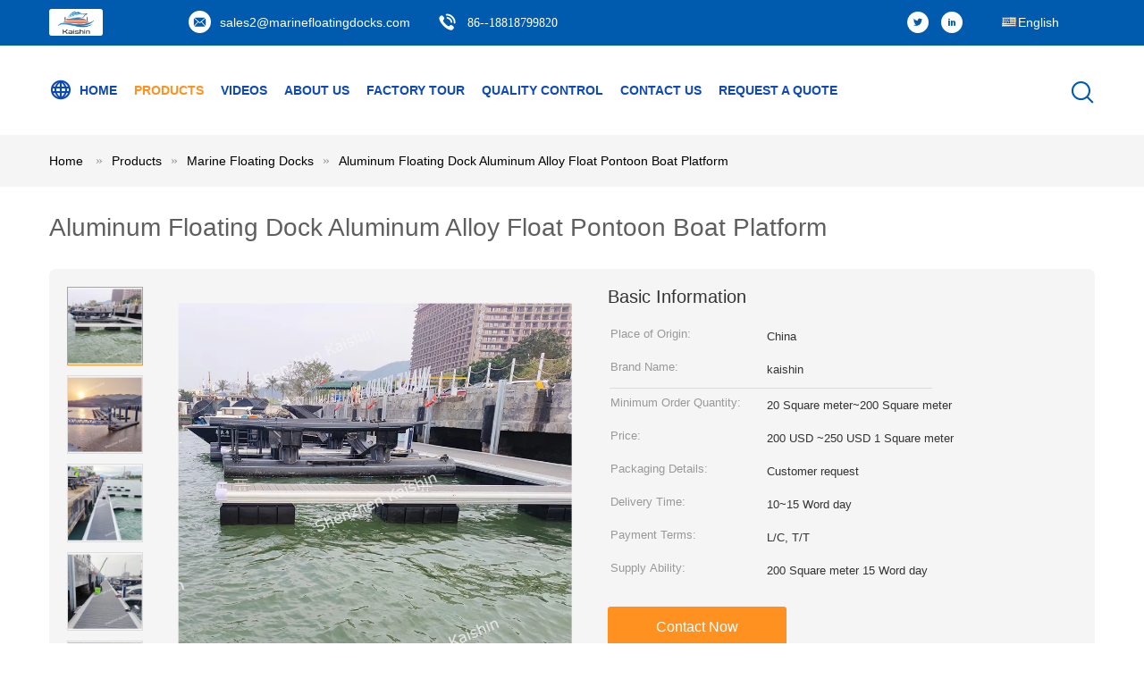

--- FILE ---
content_type: text/html
request_url: https://www.marinefloatingdocks.com/sale-14187833-hdpe-aluminum-wpc-floating-dock-design-600mm-freeboard-floating-jetty-design.html
body_size: 31555
content:

<!DOCTYPE html>
<html lang="en">
<head>
	<meta charset="utf-8">
	<meta http-equiv="X-UA-Compatible" content="IE=edge">
	<meta name="viewport" content="width=device-width, initial-scale=1.0">
    <title>Aluminum Floating Dock Aluminum Alloy Float Pontoon Boat Platform</title>
	    <meta name="keywords" content="Aluminum WPC Floating Dock Design, Hdpe Floating Dock Design, 600mm Freeboard Floating Jetty Design, Marine Floating Docks" />
            <meta name="description" content="High quality Aluminum Floating Dock Aluminum Alloy Float Pontoon Boat Platform from China, China's leading product market Aluminum WPC Floating Dock Design product, with strict quality control Hdpe Floating Dock Design factories, producing high quality 600mm Freeboard Floating Jetty Design Products." />
    			<link type='text/css' rel='stylesheet' href='/??/images/global.css,/photo/marinefloatingdocks/sitetpl/style/common.css?ver=1761029308' media='all'>
			  <script type='text/javascript' src='/js/jquery.js'></script><meta property="og:title" content="Aluminum Floating Dock Aluminum Alloy Float Pontoon Boat Platform" />
<meta property="og:description" content="High quality Aluminum Floating Dock Aluminum Alloy Float Pontoon Boat Platform from China, China's leading product market Aluminum WPC Floating Dock Design product, with strict quality control Hdpe Floating Dock Design factories, producing high quality 600mm Freeboard Floating Jetty Design Products." />
<meta property="og:type" content="product" />
<meta property="og:availability" content="instock" />
<meta property="og:site_name" content="Shenzhen Kaishin Marine Accessory Co. ,Ltd" />
<meta property="og:url" content="https://www.marinefloatingdocks.com/sale-14187833-aluminum-floating-dock-aluminum-alloy-float-pontoon-boat-platform.html" />
<meta property="og:image" content="https://www.marinefloatingdocks.com/photo/ps121717248-aluminum_floating_dock_aluminum_alloy_float_pontoon_boat_platform.jpg" />
<link rel="canonical" href="https://www.marinefloatingdocks.com/sale-14187833-aluminum-floating-dock-aluminum-alloy-float-pontoon-boat-platform.html" />
<link rel="alternate" href="https://m.marinefloatingdocks.com/sale-14187833-aluminum-floating-dock-aluminum-alloy-float-pontoon-boat-platform.html" media="only screen and (max-width: 640px)" />
<link rel="stylesheet" type="text/css" href="/js/guidefirstcommon.css" />
<link rel="stylesheet" type="text/css" href="/js/guidecommon_99604.css" />
<style type="text/css">
/*<![CDATA[*/
.consent__cookie {position: fixed;top: 0;left: 0;width: 100%;height: 0%;z-index: 100000;}.consent__cookie_bg {position: fixed;top: 0;left: 0;width: 100%;height: 100%;background: #000;opacity: .6;display: none }.consent__cookie_rel {position: fixed;bottom:0;left: 0;width: 100%;background: #fff;display: -webkit-box;display: -ms-flexbox;display: flex;flex-wrap: wrap;padding: 24px 80px;-webkit-box-sizing: border-box;box-sizing: border-box;-webkit-box-pack: justify;-ms-flex-pack: justify;justify-content: space-between;-webkit-transition: all ease-in-out .3s;transition: all ease-in-out .3s }.consent__close {position: absolute;top: 20px;right: 20px;cursor: pointer }.consent__close svg {fill: #777 }.consent__close:hover svg {fill: #000 }.consent__cookie_box {flex: 1;word-break: break-word;}.consent__warm {color: #777;font-size: 16px;margin-bottom: 12px;line-height: 19px }.consent__title {color: #333;font-size: 20px;font-weight: 600;margin-bottom: 12px;line-height: 23px }.consent__itxt {color: #333;font-size: 14px;margin-bottom: 12px;display: -webkit-box;display: -ms-flexbox;display: flex;-webkit-box-align: center;-ms-flex-align: center;align-items: center }.consent__itxt i {display: -webkit-inline-box;display: -ms-inline-flexbox;display: inline-flex;width: 28px;height: 28px;border-radius: 50%;background: #e0f9e9;margin-right: 8px;-webkit-box-align: center;-ms-flex-align: center;align-items: center;-webkit-box-pack: center;-ms-flex-pack: center;justify-content: center }.consent__itxt svg {fill: #3ca860 }.consent__txt {color: #a6a6a6;font-size: 14px;margin-bottom: 8px;line-height: 17px }.consent__btns {display: -webkit-box;display: -ms-flexbox;display: flex;-webkit-box-orient: vertical;-webkit-box-direction: normal;-ms-flex-direction: column;flex-direction: column;-webkit-box-pack: center;-ms-flex-pack: center;justify-content: center;flex-shrink: 0;}.consent__btn {width: 280px;height: 40px;line-height: 40px;text-align: center;background: #3ca860;color: #fff;border-radius: 4px;margin: 8px 0;-webkit-box-sizing: border-box;box-sizing: border-box;cursor: pointer;font-size:14px}.consent__btn:hover {background: #00823b }.consent__btn.empty {color: #3ca860;border: 1px solid #3ca860;background: #fff }.consent__btn.empty:hover {background: #3ca860;color: #fff }.open .consent__cookie_bg {display: block }.open .consent__cookie_rel {bottom: 0 }@media (max-width: 760px) {.consent__btns {width: 100%;align-items: center;}.consent__cookie_rel {padding: 20px 24px }}.consent__cookie.open {display: block;}.consent__cookie {display: none;}
/*]]>*/
</style>
<style type="text/css">
/*<![CDATA[*/
@media only screen and (max-width:640px){.contact_now_dialog .content-wrap .desc{background-image:url(/images/cta_images/bg_s.png) !important}}.contact_now_dialog .content-wrap .content-wrap_header .cta-close{background-image:url(/images/cta_images/sprite.png) !important}.contact_now_dialog .content-wrap .desc{background-image:url(/images/cta_images/bg_l.png) !important}.contact_now_dialog .content-wrap .cta-btn i{background-image:url(/images/cta_images/sprite.png) !important}.contact_now_dialog .content-wrap .head-tip img{content:url(/images/cta_images/cta_contact_now.png) !important}.cusim{background-image:url(/images/imicon/im.svg) !important}.cuswa{background-image:url(/images/imicon/wa.png) !important}.cusall{background-image:url(/images/imicon/allchat.svg) !important}
/*]]>*/
</style>
<script type="text/javascript" src="/js/guidefirstcommon.js"></script>
<script type="text/javascript">
/*<![CDATA[*/
window.isvideotpl = 0;window.detailurl = '';
var colorUrl = '';var isShowGuide = 2;var showGuideColor = 0;var im_appid = 10003;var im_msg="Good day, what product are you looking for?";

var cta_cid = 45493;var use_defaulProductInfo = 1;var cta_pid = 14187833;var test_company = 0;var webim_domain = '';var company_type = 0;var cta_equipment = 'pc'; var setcookie = 'setwebimCookie(82109,14187833,0)'; var whatsapplink = "https://wa.me/8618818799820?text=Hi%2C+I%27m+interested+in+Aluminum+Floating+Dock+Aluminum+Alloy+Float+Pontoon+Boat+Platform."; function insertMeta(){var str = '<meta name="mobile-web-app-capable" content="yes" /><meta name="viewport" content="width=device-width, initial-scale=1.0" />';document.head.insertAdjacentHTML('beforeend',str);} var element = document.querySelector('a.footer_webim_a[href="/webim/webim_tab.html"]');if (element) {element.parentNode.removeChild(element);}

var colorUrl = '';
var aisearch = 0;
var selfUrl = '';
window.playerReportUrl='/vod/view_count/report';
var query_string = ["Products","Detail"];
var g_tp = '';
var customtplcolor = 99604;
var str_chat = 'chat';
				var str_call_now = 'call now';
var str_chat_now = 'chat now';
var str_contact1 = 'Get Best Price';var str_chat_lang='english';var str_contact2 = 'Get Price';var str_contact2 = 'Best Price';var str_contact = 'contact';
window.predomainsub = "";
/*]]>*/
</script>
</head>
<body>
<img src="/logo.gif" style="display:none" alt="logo"/>
<a style="display: none!important;" title="Shenzhen Kaishin Marine Accessory Co. ,Ltd" class="float-inquiry" href="/contactnow.html" onclick='setinquiryCookie("{\"showproduct\":1,\"pid\":\"14187833\",\"name\":\"Aluminum Floating Dock Aluminum Alloy Float Pontoon Boat Platform\",\"source_url\":\"\\/sale-14187833-aluminum-floating-dock-aluminum-alloy-float-pontoon-boat-platform.html\",\"picurl\":\"\\/photo\\/pd121717248-aluminum_floating_dock_aluminum_alloy_float_pontoon_boat_platform.jpg\",\"propertyDetail\":[[\"Place of Origin\",\"Guangdong, China\"],[\"Part\",\"Floating Dock\"],[\"Application\",\"Floating pontoon\"],[\"Length\",\"Customers&#039; Demand\"]],\"company_name\":null,\"picurl_c\":\"\\/photo\\/pc121717248-aluminum_floating_dock_aluminum_alloy_float_pontoon_boat_platform.jpg\",\"price\":\"200 USD ~250 USD 1 Square meter\",\"username\":\"Irene\",\"viewTime\":\"Last Login : 5 hours 31 minutes ago\",\"subject\":\"Please send me a quote on your Aluminum Floating Dock Aluminum Alloy Float Pontoon Boat Platform\",\"countrycode\":\"\"}");'></a>
<script>
var originProductInfo = '';
var originProductInfo = {"showproduct":1,"pid":"14187833","name":"Aluminum Floating Dock Aluminum Alloy Float Pontoon Boat Platform","source_url":"\/sale-14187833-aluminum-floating-dock-aluminum-alloy-float-pontoon-boat-platform.html","picurl":"\/photo\/pd121717248-aluminum_floating_dock_aluminum_alloy_float_pontoon_boat_platform.jpg","propertyDetail":[["Place of Origin","Guangdong, China"],["Part","Floating Dock"],["Application","Floating pontoon"],["Length","Customers&#039; Demand"]],"company_name":null,"picurl_c":"\/photo\/pc121717248-aluminum_floating_dock_aluminum_alloy_float_pontoon_boat_platform.jpg","price":"200 USD ~250 USD 1 Square meter","username":"Irene","viewTime":"Last Login : 3 hours 31 minutes ago","subject":"Please send me FOB price on Aluminum Floating Dock Aluminum Alloy Float Pontoon Boat Platform","countrycode":""};
var save_url = "/contactsave.html";
var update_url = "/updateinquiry.html";
var productInfo = {};
var defaulProductInfo = {};
var myDate = new Date();
var curDate = myDate.getFullYear()+'-'+(parseInt(myDate.getMonth())+1)+'-'+myDate.getDate();
var message = '';
var default_pop = 1;
var leaveMessageDialog = document.getElementsByClassName('leave-message-dialog')[0]; // 获取弹层
var _$$ = function (dom) {
    return document.querySelectorAll(dom);
};
resInfo = originProductInfo;
resInfo['name'] = resInfo['name'] || '';
defaulProductInfo.pid = resInfo['pid'];
defaulProductInfo.productName = resInfo['name'] ?? '';
defaulProductInfo.productInfo = resInfo['propertyDetail'];
defaulProductInfo.productImg = resInfo['picurl_c'];
defaulProductInfo.subject = resInfo['subject'] ?? '';
defaulProductInfo.productImgAlt = resInfo['name'] ?? '';
var inquirypopup_tmp = 1;
var message = 'Dear,'+'\r\n'+"I am interested in"+' '+trim(resInfo['name'])+", could you send me more details such as type, size, MOQ, material, etc."+'\r\n'+"Thanks!"+'\r\n'+"Waiting for your reply.";
var message_1 = 'Dear,'+'\r\n'+"I am interested in"+' '+trim(resInfo['name'])+", could you send me more details such as type, size, MOQ, material, etc."+'\r\n'+"Thanks!"+'\r\n'+"Waiting for your reply.";
var message_2 = 'Hello,'+'\r\n'+"I am looking for"+' '+trim(resInfo['name'])+", please send me the price, specification and picture."+'\r\n'+"Your swift response will be highly appreciated."+'\r\n'+"Feel free to contact me for more information."+'\r\n'+"Thanks a lot.";
var message_3 = 'Hello,'+'\r\n'+trim(resInfo['name'])+' '+"meets my expectations."+'\r\n'+"Please give me the best price and some other product information."+'\r\n'+"Feel free to contact me via my mail."+'\r\n'+"Thanks a lot.";

var message_4 = 'Dear,'+'\r\n'+"What is the FOB price on your"+' '+trim(resInfo['name'])+'?'+'\r\n'+"Which is the nearest port name?"+'\r\n'+"Please reply me as soon as possible, it would be better to share further information."+'\r\n'+"Regards!";
var message_5 = 'Hi there,'+'\r\n'+"I am very interested in your"+' '+trim(resInfo['name'])+'.'+'\r\n'+"Please send me your product details."+'\r\n'+"Looking forward to your quick reply."+'\r\n'+"Feel free to contact me by mail."+'\r\n'+"Regards!";

var message_6 = 'Dear,'+'\r\n'+"Please provide us with information about your"+' '+trim(resInfo['name'])+", such as type, size, material, and of course the best price."+'\r\n'+"Looking forward to your quick reply."+'\r\n'+"Thank you!";
var message_7 = 'Dear,'+'\r\n'+"Can you supply"+' '+trim(resInfo['name'])+" for us?"+'\r\n'+"First we want a price list and some product details."+'\r\n'+"I hope to get reply asap and look forward to cooperation."+'\r\n'+"Thank you very much.";
var message_8 = 'hi,'+'\r\n'+"I am looking for"+' '+trim(resInfo['name'])+", please give me some more detailed product information."+'\r\n'+"I look forward to your reply."+'\r\n'+"Thank you!";
var message_9 = 'Hello,'+'\r\n'+"Your"+' '+trim(resInfo['name'])+" meets my requirements very well."+'\r\n'+"Please send me the price, specification, and similar model will be OK."+'\r\n'+"Feel free to chat with me."+'\r\n'+"Thanks!";
var message_10 = 'Dear,'+'\r\n'+"I want to know more about the details and quotation of"+' '+trim(resInfo['name'])+'.'+'\r\n'+"Feel free to contact me."+'\r\n'+"Regards!";

var r = getRandom(1,10);

defaulProductInfo.message = eval("message_"+r);
    defaulProductInfo.message = eval("message_"+r);
        var mytAjax = {

    post: function(url, data, fn) {
        var xhr = new XMLHttpRequest();
        xhr.open("POST", url, true);
        xhr.setRequestHeader("Content-Type", "application/x-www-form-urlencoded;charset=UTF-8");
        xhr.setRequestHeader("X-Requested-With", "XMLHttpRequest");
        xhr.setRequestHeader('Content-Type','text/plain;charset=UTF-8');
        xhr.onreadystatechange = function() {
            if(xhr.readyState == 4 && (xhr.status == 200 || xhr.status == 304)) {
                fn.call(this, xhr.responseText);
            }
        };
        xhr.send(data);
    },

    postform: function(url, data, fn) {
        var xhr = new XMLHttpRequest();
        xhr.open("POST", url, true);
        xhr.setRequestHeader("X-Requested-With", "XMLHttpRequest");
        xhr.onreadystatechange = function() {
            if(xhr.readyState == 4 && (xhr.status == 200 || xhr.status == 304)) {
                fn.call(this, xhr.responseText);
            }
        };
        xhr.send(data);
    }
};
/*window.onload = function(){
    leaveMessageDialog = document.getElementsByClassName('leave-message-dialog')[0];
    if (window.localStorage.recordDialogStatus=='undefined' || (window.localStorage.recordDialogStatus!='undefined' && window.localStorage.recordDialogStatus != curDate)) {
        setTimeout(function(){
            if(parseInt(inquirypopup_tmp%10) == 1){
                creatDialog(defaulProductInfo, 1);
            }
        }, 6000);
    }
};*/
function trim(str)
{
    str = str.replace(/(^\s*)/g,"");
    return str.replace(/(\s*$)/g,"");
};
function getRandom(m,n){
    var num = Math.floor(Math.random()*(m - n) + n);
    return num;
};
function strBtn(param) {

    var starattextarea = document.getElementById("textareamessage").value.length;
    var email = document.getElementById("startEmail").value;

    var default_tip = document.querySelectorAll(".watermark_container").length;
    if (20 < starattextarea && starattextarea < 3000) {
        if(default_tip>0){
            document.getElementById("textareamessage1").parentNode.parentNode.nextElementSibling.style.display = "none";
        }else{
            document.getElementById("textareamessage1").parentNode.nextElementSibling.style.display = "none";
        }

    } else {
        if(default_tip>0){
            document.getElementById("textareamessage1").parentNode.parentNode.nextElementSibling.style.display = "block";
        }else{
            document.getElementById("textareamessage1").parentNode.nextElementSibling.style.display = "block";
        }

        return;
    }

    // var re = /^([a-zA-Z0-9_-])+@([a-zA-Z0-9_-])+\.([a-zA-Z0-9_-])+/i;/*邮箱不区分大小写*/
    var re = /^[a-zA-Z0-9][\w-]*(\.?[\w-]+)*@[a-zA-Z0-9-]+(\.[a-zA-Z0-9]+)+$/i;
    if (!re.test(email)) {
        document.getElementById("startEmail").nextElementSibling.style.display = "block";
        return;
    } else {
        document.getElementById("startEmail").nextElementSibling.style.display = "none";
    }

    var subject = document.getElementById("pop_subject").value;
    var pid = document.getElementById("pop_pid").value;
    var message = document.getElementById("textareamessage").value;
    var sender_email = document.getElementById("startEmail").value;
    var tel = '';
    if (document.getElementById("tel0") != undefined && document.getElementById("tel0") != '')
        tel = document.getElementById("tel0").value;
    var form_serialize = '&tel='+tel;

    form_serialize = form_serialize.replace(/\+/g, "%2B");
    mytAjax.post(save_url,"pid="+pid+"&subject="+subject+"&email="+sender_email+"&message="+(message)+form_serialize,function(res){
        var mes = JSON.parse(res);
        if(mes.status == 200){
            var iid = mes.iid;
            document.getElementById("pop_iid").value = iid;
            document.getElementById("pop_uuid").value = mes.uuid;

            if(typeof gtag_report_conversion === "function"){
                gtag_report_conversion();//执行统计js代码
            }
            if(typeof fbq === "function"){
                fbq('track','Purchase');//执行统计js代码
            }
        }
    });
    for (var index = 0; index < document.querySelectorAll(".dialog-content-pql").length; index++) {
        document.querySelectorAll(".dialog-content-pql")[index].style.display = "none";
    };
    $('#idphonepql').val(tel);
    document.getElementById("dialog-content-pql-id").style.display = "block";
    ;
};
function twoBtnOk(param) {

    var selectgender = document.getElementById("Mr").innerHTML;
    var iid = document.getElementById("pop_iid").value;
    var sendername = document.getElementById("idnamepql").value;
    var senderphone = document.getElementById("idphonepql").value;
    var sendercname = document.getElementById("idcompanypql").value;
    var uuid = document.getElementById("pop_uuid").value;
    var gender = 2;
    if(selectgender == 'Mr.') gender = 0;
    if(selectgender == 'Mrs.') gender = 1;
    var pid = document.getElementById("pop_pid").value;
    var form_serialize = '';

        form_serialize = form_serialize.replace(/\+/g, "%2B");

    mytAjax.post(update_url,"iid="+iid+"&gender="+gender+"&uuid="+uuid+"&name="+(sendername)+"&tel="+(senderphone)+"&company="+(sendercname)+form_serialize,function(res){});

    for (var index = 0; index < document.querySelectorAll(".dialog-content-pql").length; index++) {
        document.querySelectorAll(".dialog-content-pql")[index].style.display = "none";
    };
    document.getElementById("dialog-content-pql-ok").style.display = "block";

};
function toCheckMust(name) {
    $('#'+name+'error').hide();
}
function handClidk(param) {
    var starattextarea = document.getElementById("textareamessage1").value.length;
    var email = document.getElementById("startEmail1").value;
    var default_tip = document.querySelectorAll(".watermark_container").length;
    if (20 < starattextarea && starattextarea < 3000) {
        if(default_tip>0){
            document.getElementById("textareamessage1").parentNode.parentNode.nextElementSibling.style.display = "none";
        }else{
            document.getElementById("textareamessage1").parentNode.nextElementSibling.style.display = "none";
        }

    } else {
        if(default_tip>0){
            document.getElementById("textareamessage1").parentNode.parentNode.nextElementSibling.style.display = "block";
        }else{
            document.getElementById("textareamessage1").parentNode.nextElementSibling.style.display = "block";
        }

        return;
    }

    // var re = /^([a-zA-Z0-9_-])+@([a-zA-Z0-9_-])+\.([a-zA-Z0-9_-])+/i;
    var re = /^[a-zA-Z0-9][\w-]*(\.?[\w-]+)*@[a-zA-Z0-9-]+(\.[a-zA-Z0-9]+)+$/i;
    if (!re.test(email)) {
        document.getElementById("startEmail1").nextElementSibling.style.display = "block";
        return;
    } else {
        document.getElementById("startEmail1").nextElementSibling.style.display = "none";
    }

    var subject = document.getElementById("pop_subject").value;
    var pid = document.getElementById("pop_pid").value;
    var message = document.getElementById("textareamessage1").value;
    var sender_email = document.getElementById("startEmail1").value;
    var form_serialize = tel = '';
    if (document.getElementById("tel1") != undefined && document.getElementById("tel1") != '')
        tel = document.getElementById("tel1").value;
        mytAjax.post(save_url,"email="+sender_email+"&tel="+tel+"&pid="+pid+"&message="+message+"&subject="+subject+form_serialize,function(res){

        var mes = JSON.parse(res);
        if(mes.status == 200){
            var iid = mes.iid;
            document.getElementById("pop_iid").value = iid;
            document.getElementById("pop_uuid").value = mes.uuid;
            if(typeof gtag_report_conversion === "function"){
                gtag_report_conversion();//执行统计js代码
            }
        }

    });
    for (var index = 0; index < document.querySelectorAll(".dialog-content-pql").length; index++) {
        document.querySelectorAll(".dialog-content-pql")[index].style.display = "none";
    };
    $('#idphonepql').val(tel);
    document.getElementById("dialog-content-pql-id").style.display = "block";

};
window.addEventListener('load', function () {
    $('.checkbox-wrap label').each(function(){
        if($(this).find('input').prop('checked')){
            $(this).addClass('on')
        }else {
            $(this).removeClass('on')
        }
    })
    $(document).on('click', '.checkbox-wrap label' , function(ev){
        if (ev.target.tagName.toUpperCase() != 'INPUT') {
            $(this).toggleClass('on')
        }
    })
})

function hand_video(pdata) {
    data = JSON.parse(pdata);
    productInfo.productName = data.productName;
    productInfo.productInfo = data.productInfo;
    productInfo.productImg = data.productImg;
    productInfo.subject = data.subject;

    var message = 'Dear,'+'\r\n'+"I am interested in"+' '+trim(data.productName)+", could you send me more details such as type, size, quantity, material, etc."+'\r\n'+"Thanks!"+'\r\n'+"Waiting for your reply.";

    var message = 'Dear,'+'\r\n'+"I am interested in"+' '+trim(data.productName)+", could you send me more details such as type, size, MOQ, material, etc."+'\r\n'+"Thanks!"+'\r\n'+"Waiting for your reply.";
    var message_1 = 'Dear,'+'\r\n'+"I am interested in"+' '+trim(data.productName)+", could you send me more details such as type, size, MOQ, material, etc."+'\r\n'+"Thanks!"+'\r\n'+"Waiting for your reply.";
    var message_2 = 'Hello,'+'\r\n'+"I am looking for"+' '+trim(data.productName)+", please send me the price, specification and picture."+'\r\n'+"Your swift response will be highly appreciated."+'\r\n'+"Feel free to contact me for more information."+'\r\n'+"Thanks a lot.";
    var message_3 = 'Hello,'+'\r\n'+trim(data.productName)+' '+"meets my expectations."+'\r\n'+"Please give me the best price and some other product information."+'\r\n'+"Feel free to contact me via my mail."+'\r\n'+"Thanks a lot.";

    var message_4 = 'Dear,'+'\r\n'+"What is the FOB price on your"+' '+trim(data.productName)+'?'+'\r\n'+"Which is the nearest port name?"+'\r\n'+"Please reply me as soon as possible, it would be better to share further information."+'\r\n'+"Regards!";
    var message_5 = 'Hi there,'+'\r\n'+"I am very interested in your"+' '+trim(data.productName)+'.'+'\r\n'+"Please send me your product details."+'\r\n'+"Looking forward to your quick reply."+'\r\n'+"Feel free to contact me by mail."+'\r\n'+"Regards!";

    var message_6 = 'Dear,'+'\r\n'+"Please provide us with information about your"+' '+trim(data.productName)+", such as type, size, material, and of course the best price."+'\r\n'+"Looking forward to your quick reply."+'\r\n'+"Thank you!";
    var message_7 = 'Dear,'+'\r\n'+"Can you supply"+' '+trim(data.productName)+" for us?"+'\r\n'+"First we want a price list and some product details."+'\r\n'+"I hope to get reply asap and look forward to cooperation."+'\r\n'+"Thank you very much.";
    var message_8 = 'hi,'+'\r\n'+"I am looking for"+' '+trim(data.productName)+", please give me some more detailed product information."+'\r\n'+"I look forward to your reply."+'\r\n'+"Thank you!";
    var message_9 = 'Hello,'+'\r\n'+"Your"+' '+trim(data.productName)+" meets my requirements very well."+'\r\n'+"Please send me the price, specification, and similar model will be OK."+'\r\n'+"Feel free to chat with me."+'\r\n'+"Thanks!";
    var message_10 = 'Dear,'+'\r\n'+"I want to know more about the details and quotation of"+' '+trim(data.productName)+'.'+'\r\n'+"Feel free to contact me."+'\r\n'+"Regards!";

    var r = getRandom(1,10);

    productInfo.message = eval("message_"+r);
            if(parseInt(inquirypopup_tmp/10) == 1){
        productInfo.message = "";
    }
    productInfo.pid = data.pid;
    creatDialog(productInfo, 2);
};

function handDialog(pdata) {
    data = JSON.parse(pdata);
    productInfo.productName = data.productName;
    productInfo.productInfo = data.productInfo;
    productInfo.productImg = data.productImg;
    productInfo.subject = data.subject;

    var message = 'Dear,'+'\r\n'+"I am interested in"+' '+trim(data.productName)+", could you send me more details such as type, size, quantity, material, etc."+'\r\n'+"Thanks!"+'\r\n'+"Waiting for your reply.";

    var message = 'Dear,'+'\r\n'+"I am interested in"+' '+trim(data.productName)+", could you send me more details such as type, size, MOQ, material, etc."+'\r\n'+"Thanks!"+'\r\n'+"Waiting for your reply.";
    var message_1 = 'Dear,'+'\r\n'+"I am interested in"+' '+trim(data.productName)+", could you send me more details such as type, size, MOQ, material, etc."+'\r\n'+"Thanks!"+'\r\n'+"Waiting for your reply.";
    var message_2 = 'Hello,'+'\r\n'+"I am looking for"+' '+trim(data.productName)+", please send me the price, specification and picture."+'\r\n'+"Your swift response will be highly appreciated."+'\r\n'+"Feel free to contact me for more information."+'\r\n'+"Thanks a lot.";
    var message_3 = 'Hello,'+'\r\n'+trim(data.productName)+' '+"meets my expectations."+'\r\n'+"Please give me the best price and some other product information."+'\r\n'+"Feel free to contact me via my mail."+'\r\n'+"Thanks a lot.";

    var message_4 = 'Dear,'+'\r\n'+"What is the FOB price on your"+' '+trim(data.productName)+'?'+'\r\n'+"Which is the nearest port name?"+'\r\n'+"Please reply me as soon as possible, it would be better to share further information."+'\r\n'+"Regards!";
    var message_5 = 'Hi there,'+'\r\n'+"I am very interested in your"+' '+trim(data.productName)+'.'+'\r\n'+"Please send me your product details."+'\r\n'+"Looking forward to your quick reply."+'\r\n'+"Feel free to contact me by mail."+'\r\n'+"Regards!";

    var message_6 = 'Dear,'+'\r\n'+"Please provide us with information about your"+' '+trim(data.productName)+", such as type, size, material, and of course the best price."+'\r\n'+"Looking forward to your quick reply."+'\r\n'+"Thank you!";
    var message_7 = 'Dear,'+'\r\n'+"Can you supply"+' '+trim(data.productName)+" for us?"+'\r\n'+"First we want a price list and some product details."+'\r\n'+"I hope to get reply asap and look forward to cooperation."+'\r\n'+"Thank you very much.";
    var message_8 = 'hi,'+'\r\n'+"I am looking for"+' '+trim(data.productName)+", please give me some more detailed product information."+'\r\n'+"I look forward to your reply."+'\r\n'+"Thank you!";
    var message_9 = 'Hello,'+'\r\n'+"Your"+' '+trim(data.productName)+" meets my requirements very well."+'\r\n'+"Please send me the price, specification, and similar model will be OK."+'\r\n'+"Feel free to chat with me."+'\r\n'+"Thanks!";
    var message_10 = 'Dear,'+'\r\n'+"I want to know more about the details and quotation of"+' '+trim(data.productName)+'.'+'\r\n'+"Feel free to contact me."+'\r\n'+"Regards!";

    var r = getRandom(1,10);
    productInfo.message = eval("message_"+r);
            if(parseInt(inquirypopup_tmp/10) == 1){
        productInfo.message = "";
    }
    productInfo.pid = data.pid;
    creatDialog(productInfo, 2);
};

function closepql(param) {

    leaveMessageDialog.style.display = 'none';
};

function closepql2(param) {

    for (var index = 0; index < document.querySelectorAll(".dialog-content-pql").length; index++) {
        document.querySelectorAll(".dialog-content-pql")[index].style.display = "none";
    };
    document.getElementById("dialog-content-pql-ok").style.display = "block";
};

function decodeHtmlEntities(str) {
    var tempElement = document.createElement('div');
    tempElement.innerHTML = str;
    return tempElement.textContent || tempElement.innerText || '';
}

function initProduct(productInfo,type){

    productInfo.productName = decodeHtmlEntities(productInfo.productName);
    productInfo.message = decodeHtmlEntities(productInfo.message);

    leaveMessageDialog = document.getElementsByClassName('leave-message-dialog')[0];
    leaveMessageDialog.style.display = "block";
    if(type == 3){
        var popinquiryemail = document.getElementById("popinquiryemail").value;
        _$$("#startEmail1")[0].value = popinquiryemail;
    }else{
        _$$("#startEmail1")[0].value = "";
    }
    _$$("#startEmail")[0].value = "";
    _$$("#idnamepql")[0].value = "";
    _$$("#idphonepql")[0].value = "";
    _$$("#idcompanypql")[0].value = "";

    _$$("#pop_pid")[0].value = productInfo.pid;
    _$$("#pop_subject")[0].value = productInfo.subject;
    
    if(parseInt(inquirypopup_tmp/10) == 1){
        productInfo.message = "";
    }

    _$$("#textareamessage1")[0].value = productInfo.message;
    _$$("#textareamessage")[0].value = productInfo.message;

    _$$("#dialog-content-pql-id .titlep")[0].innerHTML = productInfo.productName;
    _$$("#dialog-content-pql-id img")[0].setAttribute("src", productInfo.productImg);
    _$$("#dialog-content-pql-id img")[0].setAttribute("alt", productInfo.productImgAlt);

    _$$("#dialog-content-pql-id-hand img")[0].setAttribute("src", productInfo.productImg);
    _$$("#dialog-content-pql-id-hand img")[0].setAttribute("alt", productInfo.productImgAlt);
    _$$("#dialog-content-pql-id-hand .titlep")[0].innerHTML = productInfo.productName;

    if (productInfo.productInfo.length > 0) {
        var ul2, ul;
        ul = document.createElement("ul");
        for (var index = 0; index < productInfo.productInfo.length; index++) {
            var el = productInfo.productInfo[index];
            var li = document.createElement("li");
            var span1 = document.createElement("span");
            span1.innerHTML = el[0] + ":";
            var span2 = document.createElement("span");
            span2.innerHTML = el[1];
            li.appendChild(span1);
            li.appendChild(span2);
            ul.appendChild(li);

        }
        ul2 = ul.cloneNode(true);
        if (type === 1) {
            _$$("#dialog-content-pql-id .left")[0].replaceChild(ul, _$$("#dialog-content-pql-id .left ul")[0]);
        } else {
            _$$("#dialog-content-pql-id-hand .left")[0].replaceChild(ul2, _$$("#dialog-content-pql-id-hand .left ul")[0]);
            _$$("#dialog-content-pql-id .left")[0].replaceChild(ul, _$$("#dialog-content-pql-id .left ul")[0]);
        }
    };
    for (var index = 0; index < _$$("#dialog-content-pql-id .right ul li").length; index++) {
        _$$("#dialog-content-pql-id .right ul li")[index].addEventListener("click", function (params) {
            _$$("#dialog-content-pql-id .right #Mr")[0].innerHTML = this.innerHTML
        }, false)

    };

};
function closeInquiryCreateDialog() {
    document.getElementById("xuanpan_dialog_box_pql").style.display = "none";
};
function showInquiryCreateDialog() {
    document.getElementById("xuanpan_dialog_box_pql").style.display = "block";
};
function submitPopInquiry(){
    var message = document.getElementById("inquiry_message").value;
    var email = document.getElementById("inquiry_email").value;
    var subject = defaulProductInfo.subject;
    var pid = defaulProductInfo.pid;
    if (email === undefined) {
        showInquiryCreateDialog();
        document.getElementById("inquiry_email").style.border = "1px solid red";
        return false;
    };
    if (message === undefined) {
        showInquiryCreateDialog();
        document.getElementById("inquiry_message").style.border = "1px solid red";
        return false;
    };
    if (email.search(/^\w+((-\w+)|(\.\w+))*\@[A-Za-z0-9]+((\.|-)[A-Za-z0-9]+)*\.[A-Za-z0-9]+$/) == -1) {
        document.getElementById("inquiry_email").style.border= "1px solid red";
        showInquiryCreateDialog();
        return false;
    } else {
        document.getElementById("inquiry_email").style.border= "";
    };
    if (message.length < 20 || message.length >3000) {
        showInquiryCreateDialog();
        document.getElementById("inquiry_message").style.border = "1px solid red";
        return false;
    } else {
        document.getElementById("inquiry_message").style.border = "";
    };
    var tel = '';
    if (document.getElementById("tel") != undefined && document.getElementById("tel") != '')
        tel = document.getElementById("tel").value;

    mytAjax.post(save_url,"pid="+pid+"&subject="+subject+"&email="+email+"&message="+(message)+'&tel='+tel,function(res){
        var mes = JSON.parse(res);
        if(mes.status == 200){
            var iid = mes.iid;
            document.getElementById("pop_iid").value = iid;
            document.getElementById("pop_uuid").value = mes.uuid;

        }
    });
    initProduct(defaulProductInfo);
    for (var index = 0; index < document.querySelectorAll(".dialog-content-pql").length; index++) {
        document.querySelectorAll(".dialog-content-pql")[index].style.display = "none";
    };
    $('#idphonepql').val(tel);
    document.getElementById("dialog-content-pql-id").style.display = "block";

};

//带附件上传
function submitPopInquiryfile(email_id,message_id,check_sort,name_id,phone_id,company_id,attachments){

    if(typeof(check_sort) == 'undefined'){
        check_sort = 0;
    }
    var message = document.getElementById(message_id).value;
    var email = document.getElementById(email_id).value;
    var attachments = document.getElementById(attachments).value;
    if(typeof(name_id) !== 'undefined' && name_id != ""){
        var name  = document.getElementById(name_id).value;
    }
    if(typeof(phone_id) !== 'undefined' && phone_id != ""){
        var phone = document.getElementById(phone_id).value;
    }
    if(typeof(company_id) !== 'undefined' && company_id != ""){
        var company = document.getElementById(company_id).value;
    }
    var subject = defaulProductInfo.subject;
    var pid = defaulProductInfo.pid;

    if(check_sort == 0){
        if (email === undefined) {
            showInquiryCreateDialog();
            document.getElementById(email_id).style.border = "1px solid red";
            return false;
        };
        if (message === undefined) {
            showInquiryCreateDialog();
            document.getElementById(message_id).style.border = "1px solid red";
            return false;
        };

        if (email.search(/^\w+((-\w+)|(\.\w+))*\@[A-Za-z0-9]+((\.|-)[A-Za-z0-9]+)*\.[A-Za-z0-9]+$/) == -1) {
            document.getElementById(email_id).style.border= "1px solid red";
            showInquiryCreateDialog();
            return false;
        } else {
            document.getElementById(email_id).style.border= "";
        };
        if (message.length < 20 || message.length >3000) {
            showInquiryCreateDialog();
            document.getElementById(message_id).style.border = "1px solid red";
            return false;
        } else {
            document.getElementById(message_id).style.border = "";
        };
    }else{

        if (message === undefined) {
            showInquiryCreateDialog();
            document.getElementById(message_id).style.border = "1px solid red";
            return false;
        };

        if (email === undefined) {
            showInquiryCreateDialog();
            document.getElementById(email_id).style.border = "1px solid red";
            return false;
        };

        if (message.length < 20 || message.length >3000) {
            showInquiryCreateDialog();
            document.getElementById(message_id).style.border = "1px solid red";
            return false;
        } else {
            document.getElementById(message_id).style.border = "";
        };

        if (email.search(/^\w+((-\w+)|(\.\w+))*\@[A-Za-z0-9]+((\.|-)[A-Za-z0-9]+)*\.[A-Za-z0-9]+$/) == -1) {
            document.getElementById(email_id).style.border= "1px solid red";
            showInquiryCreateDialog();
            return false;
        } else {
            document.getElementById(email_id).style.border= "";
        };

    };

    mytAjax.post(save_url,"pid="+pid+"&subject="+subject+"&email="+email+"&message="+message+"&company="+company+"&attachments="+attachments,function(res){
        var mes = JSON.parse(res);
        if(mes.status == 200){
            var iid = mes.iid;
            document.getElementById("pop_iid").value = iid;
            document.getElementById("pop_uuid").value = mes.uuid;

            if(typeof gtag_report_conversion === "function"){
                gtag_report_conversion();//执行统计js代码
            }
            if(typeof fbq === "function"){
                fbq('track','Purchase');//执行统计js代码
            }
        }
    });
    initProduct(defaulProductInfo);

    if(name !== undefined && name != ""){
        _$$("#idnamepql")[0].value = name;
    }

    if(phone !== undefined && phone != ""){
        _$$("#idphonepql")[0].value = phone;
    }

    if(company !== undefined && company != ""){
        _$$("#idcompanypql")[0].value = company;
    }

    for (var index = 0; index < document.querySelectorAll(".dialog-content-pql").length; index++) {
        document.querySelectorAll(".dialog-content-pql")[index].style.display = "none";
    };
    document.getElementById("dialog-content-pql-id").style.display = "block";

};
function submitPopInquiryByParam(email_id,message_id,check_sort,name_id,phone_id,company_id){

    if(typeof(check_sort) == 'undefined'){
        check_sort = 0;
    }

    var senderphone = '';
    var message = document.getElementById(message_id).value;
    var email = document.getElementById(email_id).value;
    if(typeof(name_id) !== 'undefined' && name_id != ""){
        var name  = document.getElementById(name_id).value;
    }
    if(typeof(phone_id) !== 'undefined' && phone_id != ""){
        var phone = document.getElementById(phone_id).value;
        senderphone = phone;
    }
    if(typeof(company_id) !== 'undefined' && company_id != ""){
        var company = document.getElementById(company_id).value;
    }
    var subject = defaulProductInfo.subject;
    var pid = defaulProductInfo.pid;

    if(check_sort == 0){
        if (email === undefined) {
            showInquiryCreateDialog();
            document.getElementById(email_id).style.border = "1px solid red";
            return false;
        };
        if (message === undefined) {
            showInquiryCreateDialog();
            document.getElementById(message_id).style.border = "1px solid red";
            return false;
        };

        if (email.search(/^\w+((-\w+)|(\.\w+))*\@[A-Za-z0-9]+((\.|-)[A-Za-z0-9]+)*\.[A-Za-z0-9]+$/) == -1) {
            document.getElementById(email_id).style.border= "1px solid red";
            showInquiryCreateDialog();
            return false;
        } else {
            document.getElementById(email_id).style.border= "";
        };
        if (message.length < 20 || message.length >3000) {
            showInquiryCreateDialog();
            document.getElementById(message_id).style.border = "1px solid red";
            return false;
        } else {
            document.getElementById(message_id).style.border = "";
        };
    }else{

        if (message === undefined) {
            showInquiryCreateDialog();
            document.getElementById(message_id).style.border = "1px solid red";
            return false;
        };

        if (email === undefined) {
            showInquiryCreateDialog();
            document.getElementById(email_id).style.border = "1px solid red";
            return false;
        };

        if (message.length < 20 || message.length >3000) {
            showInquiryCreateDialog();
            document.getElementById(message_id).style.border = "1px solid red";
            return false;
        } else {
            document.getElementById(message_id).style.border = "";
        };

        if (email.search(/^\w+((-\w+)|(\.\w+))*\@[A-Za-z0-9]+((\.|-)[A-Za-z0-9]+)*\.[A-Za-z0-9]+$/) == -1) {
            document.getElementById(email_id).style.border= "1px solid red";
            showInquiryCreateDialog();
            return false;
        } else {
            document.getElementById(email_id).style.border= "";
        };

    };

    var productsku = "";
    if($("#product_sku").length > 0){
        productsku = $("#product_sku").html();
    }

    mytAjax.post(save_url,"tel="+senderphone+"&pid="+pid+"&subject="+subject+"&email="+email+"&message="+message+"&messagesku="+encodeURI(productsku),function(res){
        var mes = JSON.parse(res);
        if(mes.status == 200){
            var iid = mes.iid;
            document.getElementById("pop_iid").value = iid;
            document.getElementById("pop_uuid").value = mes.uuid;

            if(typeof gtag_report_conversion === "function"){
                gtag_report_conversion();//执行统计js代码
            }
            if(typeof fbq === "function"){
                fbq('track','Purchase');//执行统计js代码
            }
        }
    });
    initProduct(defaulProductInfo);

    if(name !== undefined && name != ""){
        _$$("#idnamepql")[0].value = name;
    }

    if(phone !== undefined && phone != ""){
        _$$("#idphonepql")[0].value = phone;
    }

    if(company !== undefined && company != ""){
        _$$("#idcompanypql")[0].value = company;
    }

    for (var index = 0; index < document.querySelectorAll(".dialog-content-pql").length; index++) {
        document.querySelectorAll(".dialog-content-pql")[index].style.display = "none";

    };
    document.getElementById("dialog-content-pql-id").style.display = "block";

};

function creat_videoDialog(productInfo, type) {

    if(type == 1){
        if(default_pop != 1){
            return false;
        }
        window.localStorage.recordDialogStatus = curDate;
    }else{
        default_pop = 0;
    }
    initProduct(productInfo, type);
    if (type === 1) {
        // 自动弹出
        for (var index = 0; index < document.querySelectorAll(".dialog-content-pql").length; index++) {

            document.querySelectorAll(".dialog-content-pql")[index].style.display = "none";
        };
        document.getElementById("dialog-content-pql").style.display = "block";
    } else {
        // 手动弹出
        for (var index = 0; index < document.querySelectorAll(".dialog-content-pql").length; index++) {
            document.querySelectorAll(".dialog-content-pql")[index].style.display = "none";
        };
        document.getElementById("dialog-content-pql-id-hand").style.display = "block";
    }
}

function creatDialog(productInfo, type) {

    if(type == 1){
        if(default_pop != 1){
            return false;
        }
        window.localStorage.recordDialogStatus = curDate;
    }else{
        default_pop = 0;
    }
    initProduct(productInfo, type);
    if (type === 1) {
        // 自动弹出
        for (var index = 0; index < document.querySelectorAll(".dialog-content-pql").length; index++) {

            document.querySelectorAll(".dialog-content-pql")[index].style.display = "none";
        };
        document.getElementById("dialog-content-pql").style.display = "block";
    } else {
        // 手动弹出
        for (var index = 0; index < document.querySelectorAll(".dialog-content-pql").length; index++) {
            document.querySelectorAll(".dialog-content-pql")[index].style.display = "none";
        };
        document.getElementById("dialog-content-pql-id-hand").style.display = "block";
    }
}

//带邮箱信息打开询盘框 emailtype=1表示带入邮箱
function openDialog(emailtype){
    var type = 2;//不带入邮箱，手动弹出
    if(emailtype == 1){
        var popinquiryemail = document.getElementById("popinquiryemail").value;
        // var re = /^([a-zA-Z0-9_-])+@([a-zA-Z0-9_-])+\.([a-zA-Z0-9_-])+/i;
        var re = /^[a-zA-Z0-9][\w-]*(\.?[\w-]+)*@[a-zA-Z0-9-]+(\.[a-zA-Z0-9]+)+$/i;
        if (!re.test(popinquiryemail)) {
            //前端提示样式;
            showInquiryCreateDialog();
            document.getElementById("popinquiryemail").style.border = "1px solid red";
            return false;
        } else {
            //前端提示样式;
        }
        var type = 3;
    }
    creatDialog(defaulProductInfo,type);
}

//上传附件
function inquiryUploadFile(){
    var fileObj = document.querySelector("#fileId").files[0];
    //构建表单数据
    var formData = new FormData();
    var filesize = fileObj.size;
    if(filesize > 10485760 || filesize == 0) {
        document.getElementById("filetips").style.display = "block";
        return false;
    }else {
        document.getElementById("filetips").style.display = "none";
    }
    formData.append('popinquiryfile', fileObj);
    document.getElementById("quotefileform").reset();
    var save_url = "/inquiryuploadfile.html";
    mytAjax.postform(save_url,formData,function(res){
        var mes = JSON.parse(res);
        if(mes.status == 200){
            document.getElementById("uploader-file-info").innerHTML = document.getElementById("uploader-file-info").innerHTML + "<span class=op>"+mes.attfile.name+"<a class=delatt id=att"+mes.attfile.id+" onclick=delatt("+mes.attfile.id+");>Delete</a></span>";
            var nowattachs = document.getElementById("attachments").value;
            if( nowattachs !== ""){
                var attachs = JSON.parse(nowattachs);
                attachs[mes.attfile.id] = mes.attfile;
            }else{
                var attachs = {};
                attachs[mes.attfile.id] = mes.attfile;
            }
            document.getElementById("attachments").value = JSON.stringify(attachs);
        }
    });
}
//附件删除
function delatt(attid)
{
    var nowattachs = document.getElementById("attachments").value;
    if( nowattachs !== ""){
        var attachs = JSON.parse(nowattachs);
        if(attachs[attid] == ""){
            return false;
        }
        var formData = new FormData();
        var delfile = attachs[attid]['filename'];
        var save_url = "/inquirydelfile.html";
        if(delfile != "") {
            formData.append('delfile', delfile);
            mytAjax.postform(save_url, formData, function (res) {
                if(res !== "") {
                    var mes = JSON.parse(res);
                    if (mes.status == 200) {
                        delete attachs[attid];
                        document.getElementById("attachments").value = JSON.stringify(attachs);
                        var s = document.getElementById("att"+attid);
                        s.parentNode.remove();
                    }
                }
            });
        }
    }else{
        return false;
    }
}

</script>
<div class="leave-message-dialog" style="display: none">
<style>
    .leave-message-dialog .close:before, .leave-message-dialog .close:after{
        content:initial;
    }
</style>
<div class="dialog-content-pql" id="dialog-content-pql" style="display: none">
    <span class="close" onclick="closepql()"><img src="/images/close.png" alt="close"></span>
    <div class="title">
        <p class="firstp-pql">Leave a Message</p>
        <p class="lastp-pql">We will call you back soon!</p>
    </div>
    <div class="form">
        <div class="textarea">
            <textarea style='font-family: robot;'  name="" id="textareamessage" cols="30" rows="10" style="margin-bottom:14px;width:100%"
                placeholder="Please enter your inquiry details."></textarea>
        </div>
        <p class="error-pql"> <span class="icon-pql"><img src="/images/error.png" alt="Shenzhen Kaishin Marine Accessory Co. ,Ltd"></span> Your message must be between 20-3,000 characters!</p>
        <input id="startEmail" type="text" placeholder="Enter your E-mail" onkeydown="if(event.keyCode === 13){ strBtn();}">
        <p class="error-pql"><span class="icon-pql"><img src="/images/error.png" alt="Shenzhen Kaishin Marine Accessory Co. ,Ltd"></span> Please check your E-mail! </p>
                <div class="operations">
            <div class='btn' id="submitStart" type="submit" onclick="strBtn()">SUBMIT</div>
        </div>
            </div>
</div>
<div class="dialog-content-pql dialog-content-pql-id" id="dialog-content-pql-id" style="display:none">
        <span class="close" onclick="closepql2()"><svg t="1648434466530" class="icon" viewBox="0 0 1024 1024" version="1.1" xmlns="http://www.w3.org/2000/svg" p-id="2198" width="16" height="16"><path d="M576 512l277.333333 277.333333-64 64-277.333333-277.333333L234.666667 853.333333 170.666667 789.333333l277.333333-277.333333L170.666667 234.666667 234.666667 170.666667l277.333333 277.333333L789.333333 170.666667 853.333333 234.666667 576 512z" fill="#444444" p-id="2199"></path></svg></span>
    <div class="left">
        <div class="img"><img></div>
        <p class="titlep"></p>
        <ul> </ul>
    </div>
    <div class="right">
                <p class="title">More information facilitates better communication.</p>
                <div style="position: relative;">
            <div class="mr"> <span id="Mr">Mr</span>
                <ul>
                    <li>Mr</li>
                    <li>Mrs</li>
                </ul>
            </div>
            <input style="text-indent: 80px;" type="text" id="idnamepql" placeholder="Input your name">
        </div>
        <input type="text"  id="idphonepql"  placeholder="Phone Number">
        <input type="text" id="idcompanypql"  placeholder="Company" onkeydown="if(event.keyCode === 13){ twoBtnOk();}">
                <div class="btn form_new" id="twoBtnOk" onclick="twoBtnOk()">OK</div>
    </div>
</div>

<div class="dialog-content-pql dialog-content-pql-ok" id="dialog-content-pql-ok" style="display:none">
        <span class="close" onclick="closepql()"><svg t="1648434466530" class="icon" viewBox="0 0 1024 1024" version="1.1" xmlns="http://www.w3.org/2000/svg" p-id="2198" width="16" height="16"><path d="M576 512l277.333333 277.333333-64 64-277.333333-277.333333L234.666667 853.333333 170.666667 789.333333l277.333333-277.333333L170.666667 234.666667 234.666667 170.666667l277.333333 277.333333L789.333333 170.666667 853.333333 234.666667 576 512z" fill="#444444" p-id="2199"></path></svg></span>
    <div class="duihaook"></div>
        <p class="title">Submitted successfully!</p>
        <p class="p1" style="text-align: center; font-size: 18px; margin-top: 14px;">We will call you back soon!</p>
    <div class="btn" onclick="closepql()" id="endOk" style="margin: 0 auto;margin-top: 50px;">OK</div>
</div>
<div class="dialog-content-pql dialog-content-pql-id dialog-content-pql-id-hand" id="dialog-content-pql-id-hand"
    style="display:none">
     <input type="hidden" name="pop_pid" id="pop_pid" value="0">
     <input type="hidden" name="pop_subject" id="pop_subject" value="">
     <input type="hidden" name="pop_iid" id="pop_iid" value="0">
     <input type="hidden" name="pop_uuid" id="pop_uuid" value="0">
        <span class="close" onclick="closepql()"><svg t="1648434466530" class="icon" viewBox="0 0 1024 1024" version="1.1" xmlns="http://www.w3.org/2000/svg" p-id="2198" width="16" height="16"><path d="M576 512l277.333333 277.333333-64 64-277.333333-277.333333L234.666667 853.333333 170.666667 789.333333l277.333333-277.333333L170.666667 234.666667 234.666667 170.666667l277.333333 277.333333L789.333333 170.666667 853.333333 234.666667 576 512z" fill="#444444" p-id="2199"></path></svg></span>
    <div class="left">
        <div class="img"><img></div>
        <p class="titlep"></p>
        <ul> </ul>
    </div>
    <div class="right" style="float:right">
                <div class="title">
            <p class="firstp-pql">Leave a Message</p>
            <p class="lastp-pql">We will call you back soon!</p>
        </div>
                <div class="form">
            <div class="textarea">
                <textarea style='font-family: robot;' name="message" id="textareamessage1" cols="30" rows="10"
                    placeholder="Please enter your inquiry details."></textarea>
            </div>
            <p class="error-pql"> <span class="icon-pql"><img src="/images/error.png" alt="Shenzhen Kaishin Marine Accessory Co. ,Ltd"></span> Your message must be between 20-3,000 characters!</p>

                            <input style="display:none" id="tel1" name="tel" type="text" oninput="value=value.replace(/[^0-9_+-]/g,'');" placeholder="Phone Number">
                        <input id='startEmail1' name='email' data-type='1' type='text'
                   placeholder="Enter your E-mail"
                   onkeydown='if(event.keyCode === 13){ handClidk();}'>
            
            <p class='error-pql'><span class='icon-pql'>
                    <img src="/images/error.png" alt="Shenzhen Kaishin Marine Accessory Co. ,Ltd"></span> Please check your E-mail!            </p>

            <div class="operations">
                <div class='btn' id="submitStart1" type="submit" onclick="handClidk()">SUBMIT</div>
            </div>
        </div>
    </div>
</div>
</div>
<div id="xuanpan_dialog_box_pql" class="xuanpan_dialog_box_pql"
    style="display:none;background:rgba(0,0,0,.6);width:100%;height:100%;position: fixed;top:0;left:0;z-index: 999999;">
    <div class="box_pql"
      style="width:526px;height:206px;background:rgba(255,255,255,1);opacity:1;border-radius:4px;position: absolute;left: 50%;top: 50%;transform: translate(-50%,-50%);">
      <div onclick="closeInquiryCreateDialog()" class="close close_create_dialog"
        style="cursor: pointer;height:42px;width:40px;float:right;padding-top: 16px;"><span
          style="display: inline-block;width: 25px;height: 2px;background: rgb(114, 114, 114);transform: rotate(45deg); "><span
            style="display: block;width: 25px;height: 2px;background: rgb(114, 114, 114);transform: rotate(-90deg); "></span></span>
      </div>
      <div
        style="height: 72px; overflow: hidden; text-overflow: ellipsis; display:-webkit-box;-ebkit-line-clamp: 3;-ebkit-box-orient: vertical; margin-top: 58px; padding: 0 84px; font-size: 18px; color: rgba(51, 51, 51, 1); text-align: center; ">
        Please leave your correct email and detailed requirements (20-3,000 characters).</div>
      <div onclick="closeInquiryCreateDialog()" class="close_create_dialog"
        style="width: 139px; height: 36px; background: rgba(253, 119, 34, 1); border-radius: 4px; margin: 16px auto; color: rgba(255, 255, 255, 1); font-size: 18px; line-height: 36px; text-align: center;">
        OK</div>
    </div>
</div>
<style type="text/css">.vr-asidebox {position: fixed; bottom: 290px; left: 16px; width: 160px; height: 90px; background: #eee; overflow: hidden; border: 4px solid rgba(4, 120, 237, 0.24); box-shadow: 0px 8px 16px rgba(0, 0, 0, 0.08); border-radius: 8px; display: none; z-index: 1000; } .vr-small {position: fixed; bottom: 290px; left: 16px; width: 72px; height: 90px; background: url(/images/ctm_icon_vr.png) no-repeat center; background-size: 69.5px; overflow: hidden; display: none; cursor: pointer; z-index: 1000; display: block; text-decoration: none; } .vr-group {position: relative; } .vr-animate {width: 160px; height: 90px; background: #eee; position: relative; } .js-marquee {/*margin-right: 0!important;*/ } .vr-link {position: absolute; top: 0; left: 0; width: 100%; height: 100%; display: none; } .vr-mask {position: absolute; top: 0px; left: 0px; width: 100%; height: 100%; display: block; background: #000; opacity: 0.4; } .vr-jump {position: absolute; top: 0px; left: 0px; width: 100%; height: 100%; display: block; background: url(/images/ctm_icon_see.png) no-repeat center center; background-size: 34px; font-size: 0; } .vr-close {position: absolute; top: 50%; right: 0px; width: 16px; height: 20px; display: block; transform: translate(0, -50%); background: rgba(255, 255, 255, 0.6); border-radius: 4px 0px 0px 4px; cursor: pointer; } .vr-close i {position: absolute; top: 0px; left: 0px; width: 100%; height: 100%; display: block; background: url(/images/ctm_icon_left.png) no-repeat center center; background-size: 16px; } .vr-group:hover .vr-link {display: block; } .vr-logo {position: absolute; top: 4px; left: 4px; width: 50px; height: 14px; background: url(/images/ctm_icon_vrshow.png) no-repeat; background-size: 48px; }
</style>

<style>
    .three_global_header_101 .topbar .select_language dt div:hover{
        color: #ff7519;
    text-decoration: underline;
    }
    .three_global_header_101 .topbar .select_language dt div{
        color: #333;
    }
    .three_global_header_101 .topbar .select_language dt{
        background:none;
        padding-left: 10px;
    }
    .three_global_header_101 .topbar .select_language{
        width: 132px;
    }

</style>
<div class="three_global_header_101">
	<!--logo栏-->
	<div class="topbar">
		<div class="th-container">
			<div class="logo">
                <a title="China Marine Floating Docks manufacturer" href="//www.marinefloatingdocks.com"><img onerror="$(this).parent().hide();" src="/logo.gif" alt="China Marine Floating Docks manufacturer" /></a>			</div>
            				<span><i class="fa iconfont icon-svg36"></i><a title="" href="mailto:sales2@marinefloatingdocks.com">sales2@marinefloatingdocks.com</a>
				</span>
                        				<span>
					<i class="iconfont icon-dianhua"></i><a style="font-family: Lato;"  href="tel:86--18818799820">86--18818799820</a>
				</span>
            			<!--语言切换-->
			<div class="select_language_wrap" id="selectlang">
                				<a id="tranimg" href="javascript:;" class="ope english">English					<span class="w_arrow"></span>
				</a>
				<dl class="select_language">
                    
						<dt class="english">
                              <img src="[data-uri]" alt="" style="width: 16px; height: 12px; margin-right: 8px; border: 1px solid #ccc;">
                                                        <a title="English" href="https://www.marinefloatingdocks.com/sale-14187833-aluminum-floating-dock-aluminum-alloy-float-pontoon-boat-platform.html">English</a>                            </dt>
                    
						<dt class="french">
                              <img src="[data-uri]" alt="" style="width: 16px; height: 12px; margin-right: 8px; border: 1px solid #ccc;">
                                                        <a title="Français" href="https://french.marinefloatingdocks.com/sale-14187833-aluminum-floating-dock-aluminum-alloy-float-pontoon-boat-platform.html">Français</a>                            </dt>
                    
						<dt class="german">
                              <img src="[data-uri]" alt="" style="width: 16px; height: 12px; margin-right: 8px; border: 1px solid #ccc;">
                                                        <a title="Deutsch" href="https://german.marinefloatingdocks.com/sale-14187833-aluminum-floating-dock-aluminum-alloy-float-pontoon-boat-platform.html">Deutsch</a>                            </dt>
                    
						<dt class="italian">
                              <img src="[data-uri]" alt="" style="width: 16px; height: 12px; margin-right: 8px; border: 1px solid #ccc;">
                                                        <a title="Italiano" href="https://italian.marinefloatingdocks.com/sale-14187833-aluminum-floating-dock-aluminum-alloy-float-pontoon-boat-platform.html">Italiano</a>                            </dt>
                    
						<dt class="russian">
                              <img src="[data-uri]" alt="" style="width: 16px; height: 12px; margin-right: 8px; border: 1px solid #ccc;">
                                                        <a title="Русский" href="https://russian.marinefloatingdocks.com/sale-14187833-aluminum-floating-dock-aluminum-alloy-float-pontoon-boat-platform.html">Русский</a>                            </dt>
                    
						<dt class="spanish">
                              <img src="[data-uri]" alt="" style="width: 16px; height: 12px; margin-right: 8px; border: 1px solid #ccc;">
                                                        <a title="Español" href="https://spanish.marinefloatingdocks.com/sale-14187833-aluminum-floating-dock-aluminum-alloy-float-pontoon-boat-platform.html">Español</a>                            </dt>
                    
						<dt class="portuguese">
                              <img src="[data-uri]" alt="" style="width: 16px; height: 12px; margin-right: 8px; border: 1px solid #ccc;">
                                                        <a title="Português" href="https://portuguese.marinefloatingdocks.com/sale-14187833-aluminum-floating-dock-aluminum-alloy-float-pontoon-boat-platform.html">Português</a>                            </dt>
                    
						<dt class="dutch">
                              <img src="[data-uri]" alt="" style="width: 16px; height: 12px; margin-right: 8px; border: 1px solid #ccc;">
                                                        <a title="Nederlandse" href="https://dutch.marinefloatingdocks.com/sale-14187833-aluminum-floating-dock-aluminum-alloy-float-pontoon-boat-platform.html">Nederlandse</a>                            </dt>
                    
						<dt class="greek">
                              <img src="[data-uri]" alt="" style="width: 16px; height: 12px; margin-right: 8px; border: 1px solid #ccc;">
                                                        <a title="ελληνικά" href="https://greek.marinefloatingdocks.com/sale-14187833-aluminum-floating-dock-aluminum-alloy-float-pontoon-boat-platform.html">ελληνικά</a>                            </dt>
                    
						<dt class="japanese">
                              <img src="[data-uri]" alt="" style="width: 16px; height: 12px; margin-right: 8px; border: 1px solid #ccc;">
                                                        <a title="日本語" href="https://japanese.marinefloatingdocks.com/sale-14187833-aluminum-floating-dock-aluminum-alloy-float-pontoon-boat-platform.html">日本語</a>                            </dt>
                    
						<dt class="korean">
                              <img src="[data-uri]" alt="" style="width: 16px; height: 12px; margin-right: 8px; border: 1px solid #ccc;">
                                                        <a title="한국" href="https://korean.marinefloatingdocks.com/sale-14187833-aluminum-floating-dock-aluminum-alloy-float-pontoon-boat-platform.html">한국</a>                            </dt>
                    
						<dt class="arabic">
                              <img src="[data-uri]" alt="" style="width: 16px; height: 12px; margin-right: 8px; border: 1px solid #ccc;">
                                                        <a title="العربية" href="https://arabic.marinefloatingdocks.com/sale-14187833-aluminum-floating-dock-aluminum-alloy-float-pontoon-boat-platform.html">العربية</a>                            </dt>
                    
						<dt class="hindi">
                              <img src="[data-uri]" alt="" style="width: 16px; height: 12px; margin-right: 8px; border: 1px solid #ccc;">
                                                        <a title="हिन्दी" href="https://hindi.marinefloatingdocks.com/sale-14187833-aluminum-floating-dock-aluminum-alloy-float-pontoon-boat-platform.html">हिन्दी</a>                            </dt>
                    
						<dt class="turkish">
                              <img src="[data-uri]" alt="" style="width: 16px; height: 12px; margin-right: 8px; border: 1px solid #ccc;">
                                                        <a title="Türkçe" href="https://turkish.marinefloatingdocks.com/sale-14187833-aluminum-floating-dock-aluminum-alloy-float-pontoon-boat-platform.html">Türkçe</a>                            </dt>
                    
						<dt class="indonesian">
                              <img src="[data-uri]" alt="" style="width: 16px; height: 12px; margin-right: 8px; border: 1px solid #ccc;">
                                                        <a title="Indonesia" href="https://indonesian.marinefloatingdocks.com/sale-14187833-aluminum-floating-dock-aluminum-alloy-float-pontoon-boat-platform.html">Indonesia</a>                            </dt>
                    
						<dt class="vietnamese">
                              <img src="[data-uri]" alt="" style="width: 16px; height: 12px; margin-right: 8px; border: 1px solid #ccc;">
                                                        <a title="Tiếng Việt" href="https://vietnamese.marinefloatingdocks.com/sale-14187833-aluminum-floating-dock-aluminum-alloy-float-pontoon-boat-platform.html">Tiếng Việt</a>                            </dt>
                    
						<dt class="thai">
                              <img src="[data-uri]" alt="" style="width: 16px; height: 12px; margin-right: 8px; border: 1px solid #ccc;">
                                                        <a title="ไทย" href="https://thai.marinefloatingdocks.com/sale-14187833-aluminum-floating-dock-aluminum-alloy-float-pontoon-boat-platform.html">ไทย</a>                            </dt>
                    
						<dt class="bengali">
                              <img src="[data-uri]" alt="" style="width: 16px; height: 12px; margin-right: 8px; border: 1px solid #ccc;">
                                                        <a title="বাংলা" href="https://bengali.marinefloatingdocks.com/sale-14187833-aluminum-floating-dock-aluminum-alloy-float-pontoon-boat-platform.html">বাংলা</a>                            </dt>
                    
						<dt class="persian">
                              <img src="[data-uri]" alt="" style="width: 16px; height: 12px; margin-right: 8px; border: 1px solid #ccc;">
                                                        <a title="فارسی" href="https://persian.marinefloatingdocks.com/sale-14187833-aluminum-floating-dock-aluminum-alloy-float-pontoon-boat-platform.html">فارسی</a>                            </dt>
                    
						<dt class="polish">
                              <img src="[data-uri]" alt="" style="width: 16px; height: 12px; margin-right: 8px; border: 1px solid #ccc;">
                                                        <a title="Polski" href="https://polish.marinefloatingdocks.com/sale-14187833-aluminum-floating-dock-aluminum-alloy-float-pontoon-boat-platform.html">Polski</a>                            </dt>
                    				</dl>
			</div>
			<!--语言切换-->
			<div class="menu">
                                					<a rel="noopener" target="_blank" href="https://www.twitter.com/Kaishin66937872?s=05" class="item"  title="Shenzhen Kaishin Marine Accessory Co. ,Ltd Twitter"><i class="fa iconfont icon-twitter"></i></a>
                                                					<a rel="noopener" target="_blank" href="https://www.linkedin.com/company/96327249/" class="item" title="Shenzhen Kaishin Marine Accessory Co. ,Ltd LinkedIn"><i class="fa iconfont icon-social-linkedin"></i></a>
                			</div>

		</div>
	</div>
	<!--logo栏-->
	<div class="header">
		<div class="th-container pore">
			<div class="menu">
                					<div class="ms1 zz">
                        <a target="_self" class="" title="Shenzhen Kaishin Marine Accessory Co. ,Ltd" href="/"><i class="iconfont icon-quanqiu"></i>Home</a>                        					</div>
                					<div class="ms1 zz">
                        <a target="_self" class="on" title="Shenzhen Kaishin Marine Accessory Co. ,Ltd" href="/products.html">Products</a>                        							<div class="sub-menu">
                                                                    <a class="p-s-menu" title="Shenzhen Kaishin Marine Accessory Co. ,Ltd" href="/supplier-375786-marine-floating-docks">Marine Floating Docks</a>                                                                    <a class="p-s-menu" title="Shenzhen Kaishin Marine Accessory Co. ,Ltd" href="/supplier-375787-aluminum-floating-docks">Aluminum Floating Docks</a>                                                                    <a class="p-s-menu" title="Shenzhen Kaishin Marine Accessory Co. ,Ltd" href="/supplier-375788-finger-dock">Finger Dock</a>                                                                    <a class="p-s-menu" title="Shenzhen Kaishin Marine Accessory Co. ,Ltd" href="/supplier-375789-marine-aluminum-gangways">Marine Aluminum Gangways</a>                                                                    <a class="p-s-menu" title="Shenzhen Kaishin Marine Accessory Co. ,Ltd" href="/supplier-375790-floating-dock-pile-guide">Floating Dock Pile Guide</a>                                                                    <a class="p-s-menu" title="Shenzhen Kaishin Marine Accessory Co. ,Ltd" href="/supplier-375791-dock-mooring-cleats">Dock Mooring Cleats</a>                                                                    <a class="p-s-menu" title="Shenzhen Kaishin Marine Accessory Co. ,Ltd" href="/supplier-375792-dock-power-and-water-pedestal">Dock Power And Water Pedestal</a>                                                                    <a class="p-s-menu" title="Shenzhen Kaishin Marine Accessory Co. ,Ltd" href="/supplier-375793-dock-piling-caps">Dock Piling Caps</a>                                                                    <a class="p-s-menu" title="Shenzhen Kaishin Marine Accessory Co. ,Ltd" href="/supplier-375794-marine-rubber-fenders">Marine Rubber Fenders</a>                                                                    <a class="p-s-menu" title="Shenzhen Kaishin Marine Accessory Co. ,Ltd" href="/supplier-375795-plastic-wood-deck">Plastic Wood Deck</a>                                                                    <a class="p-s-menu" title="Shenzhen Kaishin Marine Accessory Co. ,Ltd" href="/supplier-457205-floating-boat-docks">Floating Boat Docks</a>                                                                    <a class="p-s-menu" title="Shenzhen Kaishin Marine Accessory Co. ,Ltd" href="/supplier-461664-floating-dock-design">Floating Dock Design</a>                                                                    <a class="p-s-menu" title="Shenzhen Kaishin Marine Accessory Co. ,Ltd" href="/supplier-1543774-modular-floating-dock">Modular Floating Dock</a>                                                                    <a class="p-s-menu" title="Shenzhen Kaishin Marine Accessory Co. ,Ltd" href="/supplier-3676126-lldpe-floating-dock">LLDPE Floating Dock</a>                                							</div>
                        					</div>
                					<div class="ms1 zz">
                        <a target="_self" class="" title="Shenzhen Kaishin Marine Accessory Co. ,Ltd" href="/video.html">Videos</a>                        					</div>
                					<div class="ms1 zz">
                        <a target="_self" class="" title="Shenzhen Kaishin Marine Accessory Co. ,Ltd" href="/aboutus.html">About Us</a>                        					</div>
                					<div class="ms1 zz">
                        <a target="_self" class="" title="Shenzhen Kaishin Marine Accessory Co. ,Ltd" href="/factory.html">Factory Tour</a>                        					</div>
                					<div class="ms1 zz">
                        <a target="_self" class="" title="Shenzhen Kaishin Marine Accessory Co. ,Ltd" href="/quality.html">Quality Control</a>                        					</div>
                					<div class="ms1 zz">
                        <a target="_self" class="" title="Shenzhen Kaishin Marine Accessory Co. ,Ltd" href="/contactus.html">Contact Us</a>                        					</div>
                                					<div class="ms1 zz">
                        <a target="_blank" title="Shenzhen Kaishin Marine Accessory Co. ,Ltd" href="/contactnow.html">Request A Quote</a>					</div>
                
                <!--导航链接配置项-->
                			</div>
			<div class="func">
				<!-- <i class="icon search_icon iconfont icon-search"></i> -->
                                    <i class="icon search_icon iconfont icon-search"></i>
              			</div>
			<div class="search_box trans">
				<form class="search" action="" method="POST" onsubmit="return jsWidgetSearch(this,'');">
					<input autocomplete="off" disableautocomplete="" type="text" class="fl" name="keyword" placeholder="What are you looking for..." value="" notnull="" />
					<input type="submit" class="fr" name="submit" value="Search" />
					<div class="clear"></div>
				</form>
			</div>
		</div>
	</div>
	<form id="hu_header_click_form" method="post">
		<input type="hidden" name="pid" value="14187833"/>
	</form>
</div>
<div class="three_global_position_108">
    <div class="breadcrumb">
        <div class="th-container" itemscope itemtype="https://schema.org/BreadcrumbList">
			<span itemprop="itemListElement" itemscope itemtype="https://schema.org/ListItem">
                <a itemprop="item" title="" href="/"><span itemprop="name">Home</span></a>                <meta itemprop="position" content="1"/>
			</span>
            <i class="iconfont arrow-right"></i><span itemprop="itemListElement" itemscope itemtype="https://schema.org/ListItem"><a itemprop="item" title="" href="/products.html"><span itemprop="name">Products</span></a><meta itemprop="position" content="2"/></span><i class="iconfont arrow-right"></i><span itemprop="itemListElement" itemscope itemtype="https://schema.org/ListItem"><a itemprop="item" title="" href="/supplier-375786-marine-floating-docks"><span itemprop="name">Marine Floating Docks</span></a><meta itemprop="position" content="3"/></span><i class="iconfont arrow-right"></i><a href="#">Aluminum Floating Dock Aluminum Alloy Float Pontoon Boat Platform</a>        </div>
    </div>
</div><div class="hu_product_detailmain_115V2 w">

    <h1>Aluminum Floating Dock Aluminum Alloy Float Pontoon Boat Platform</h1>

<div class="ueeshop_responsive_products_detail">
    <!--产品图begin-->
    <div class="gallery" style='display:flex'>
        <div class="bigimg">
                        
            <a class="MagicZoom" title="" href="/photo/ps121717248-aluminum_floating_dock_aluminum_alloy_float_pontoon_boat_platform.jpg"><img id="bigimg_src" class="" src="/photo/pl121717248-aluminum_floating_dock_aluminum_alloy_float_pontoon_boat_platform.jpg" alt="Aluminum Floating Dock Aluminum Alloy Float Pontoon Boat Platform" /></a>        </div>
        <div class="left_small_img">
                                        <span class="slide pic_box on" mid="/photo/pl121717248-aluminum_floating_dock_aluminum_alloy_float_pontoon_boat_platform.jpg" big="/photo/ps121717248-aluminum_floating_dock_aluminum_alloy_float_pontoon_boat_platform.jpg">
                        <a href="javascript:;">
                            <img src="/photo/pd121717248-aluminum_floating_dock_aluminum_alloy_float_pontoon_boat_platform.jpg" alt="Aluminum Floating Dock Aluminum Alloy Float Pontoon Boat Platform" />                        </a> <img src="/photo/pl121717248-aluminum_floating_dock_aluminum_alloy_float_pontoon_boat_platform.jpg" style="display:none;" />
                        <img src="/photo/ps121717248-aluminum_floating_dock_aluminum_alloy_float_pontoon_boat_platform.jpg" style="display:none;" />
                    </span>
                            <span class="slide pic_box " mid="/photo/pl121717247-aluminum_floating_dock_aluminum_alloy_float_pontoon_boat_platform.jpg" big="/photo/ps121717247-aluminum_floating_dock_aluminum_alloy_float_pontoon_boat_platform.jpg">
                        <a href="javascript:;">
                            <img src="/photo/pd121717247-aluminum_floating_dock_aluminum_alloy_float_pontoon_boat_platform.jpg" alt="Aluminum Floating Dock Aluminum Alloy Float Pontoon Boat Platform" />                        </a> <img src="/photo/pl121717247-aluminum_floating_dock_aluminum_alloy_float_pontoon_boat_platform.jpg" style="display:none;" />
                        <img src="/photo/ps121717247-aluminum_floating_dock_aluminum_alloy_float_pontoon_boat_platform.jpg" style="display:none;" />
                    </span>
                            <span class="slide pic_box " mid="/photo/pl121717246-aluminum_floating_dock_aluminum_alloy_float_pontoon_boat_platform.jpg" big="/photo/ps121717246-aluminum_floating_dock_aluminum_alloy_float_pontoon_boat_platform.jpg">
                        <a href="javascript:;">
                            <img src="/photo/pd121717246-aluminum_floating_dock_aluminum_alloy_float_pontoon_boat_platform.jpg" alt="Aluminum Floating Dock Aluminum Alloy Float Pontoon Boat Platform" />                        </a> <img src="/photo/pl121717246-aluminum_floating_dock_aluminum_alloy_float_pontoon_boat_platform.jpg" style="display:none;" />
                        <img src="/photo/ps121717246-aluminum_floating_dock_aluminum_alloy_float_pontoon_boat_platform.jpg" style="display:none;" />
                    </span>
                            <span class="slide pic_box " mid="/photo/pl121717237-aluminum_floating_dock_aluminum_alloy_float_pontoon_boat_platform.jpg" big="/photo/ps121717237-aluminum_floating_dock_aluminum_alloy_float_pontoon_boat_platform.jpg">
                        <a href="javascript:;">
                            <img src="/photo/pd121717237-aluminum_floating_dock_aluminum_alloy_float_pontoon_boat_platform.jpg" alt="Aluminum Floating Dock Aluminum Alloy Float Pontoon Boat Platform" />                        </a> <img src="/photo/pl121717237-aluminum_floating_dock_aluminum_alloy_float_pontoon_boat_platform.jpg" style="display:none;" />
                        <img src="/photo/ps121717237-aluminum_floating_dock_aluminum_alloy_float_pontoon_boat_platform.jpg" style="display:none;" />
                    </span>
                            <span class="slide pic_box " mid="/photo/pl121717235-aluminum_floating_dock_aluminum_alloy_float_pontoon_boat_platform.jpg" big="/photo/ps121717235-aluminum_floating_dock_aluminum_alloy_float_pontoon_boat_platform.jpg">
                        <a href="javascript:;">
                            <img src="/photo/pd121717235-aluminum_floating_dock_aluminum_alloy_float_pontoon_boat_platform.jpg" alt="Aluminum Floating Dock Aluminum Alloy Float Pontoon Boat Platform" />                        </a> <img src="/photo/pl121717235-aluminum_floating_dock_aluminum_alloy_float_pontoon_boat_platform.jpg" style="display:none;" />
                        <img src="/photo/ps121717235-aluminum_floating_dock_aluminum_alloy_float_pontoon_boat_platform.jpg" style="display:none;" />
                    </span>
                    </div>
    </div>
    <!--产品图end-->
    <!--介绍文字begin--->
    <div class="info">
        <div class="title">Basic Information</div>
        <table width="100%" border="0" class="tab1">
            <tbody>
                                                <tr>
                        <th title="Place of Origin">Place of Origin:</th>
                        <td title="China">China</td>
                    </tr>
                                    <tr>
                        <th title="Brand Name">Brand Name:</th>
                        <td title="kaishin">kaishin</td>
                    </tr>
                                <tr>
                    <td colspan="2" class="boder">
                </tr>
                                                            <tr>
                        <th title="Minimum Order Quantity">Minimum Order Quantity:</th>
                        <td title="20 Square meter~200 Square meter">20 Square meter~200 Square meter</td>
                    </tr>
                                    <tr>
                        <th title="Price">Price:</th>
                        <td title="200 USD ~250 USD 1 Square meter">200 USD ~250 USD 1 Square meter</td>
                    </tr>
                                    <tr>
                        <th title="Packaging Details">Packaging Details:</th>
                        <td title="Customer request">Customer request</td>
                    </tr>
                                    <tr>
                        <th title="Delivery Time">Delivery Time:</th>
                        <td title="10~15 Word day">10~15 Word day</td>
                    </tr>
                                    <tr>
                        <th title="Payment Terms">Payment Terms:</th>
                        <td title="L/C, T/T">L/C, T/T</td>
                    </tr>
                                    <tr>
                        <th title="Supply Ability">Supply Ability:</th>
                        <td title="200 Square meter 15 Word day">200 Square meter 15 Word day</td>
                    </tr>
                                        </tbody>
        </table>
        <div class="button">
                                                    <a class="ContactNow" href="javascript:void(0);" onclick='handDialog("{\"pid\":\"14187833\",\"productName\":\"Aluminum Floating Dock Aluminum Alloy Float Pontoon Boat Platform\",\"productInfo\":[[\"Place of Origin\",\"Guangdong, China\"],[\"Part\",\"Floating Dock\"],[\"Application\",\"Floating pontoon\"],[\"Length\",\"Customers&#039; Demand\"]],\"subject\":\"Please quote us your Aluminum Floating Dock Aluminum Alloy Float Pontoon Boat Platform\",\"productImg\":\"\\/photo\\/pc121717248-aluminum_floating_dock_aluminum_alloy_float_pontoon_boat_platform.jpg\"}")'><span></span> Contact Now</a>
                        <!--即时询盘-->
            
        </div>
    </div>
    <!--介绍文字end-->
</div>
</div>

<script>

$(function() {
    if ($(".YouTuBe_Box_Iframe").length > 0) {
        $(".MagicZoom").css("display", "none");
    }
    $(".videologo").click(function() {
        $(".f-product-detailmain-lr-video").css("display", "block");
        $(".MagicZoom").css("display", "none");
    })
    // $(".slide.pic_box").click(function() {
    //     $(".f-product-detailmain-lr-video").css("display", "none");
    //     $(".MagicZoom").css("display", "block");
    // })
    $(".left_small_img .slide ").click(function() {
        if ($(".f-product-detailmain-lr-video .YouTuBe_Box_Iframe").length > 0) {
            $(".f-product-detailmain-lr-video").css("display", "none");
            $(".MagicZoom").css("display", "block");
        }
        $(".MagicZoom img").attr("src", $(this).attr("mid"));
    })
    if ($(".left_small_img li").length > 0) {
        $(".left_small_img li").addClass("on");
        $(".left_small_img span").removeClass("on");
    } else {
        $(".left_small_img span").eq(0).addClass("on");
    }
})

$(".left_small_img li").click(function() {
    $(".left_small_img li").addClass("on");
    $(".left_small_img span").removeClass("on");
})
$(".left_small_img span").click(function() {
    $(".left_small_img li").removeClass("on");
    $(".left_small_img span").removeClass("on");
    $(this).addClass("on");
})

</script><style>
    .three_product_detailmain_111 .info2 .tab1 tr:last-child td{
       }
</style>
<div class="three_product_detailmain_111 th-container">
	<div class="contant_four">
		<ul class="tab_lis ">
            				<li target="detail_infomation" class="cur"><a href="javascript:;">Detail Information</a></li>
                        <li target="product_description"><a href="javascript:;">Product Description</a></li>
            		</ul>
	</div>
    <!--Product Description-->
    <!--Detail Infomation 内容布局-->
            <div id="detail_infomation" class="details_wrap">
            <div class="info2">
                                                    <table width="100%" border="0" class="tab1">
                        <tbody>
                                                    <tr>
                                                                                                            <th title="Place Of Origin:">Place Of Origin:</th>
                                        <td title="Guangdong, China">Guangdong, China</td>
                                                                            <th title="Part:">Part:</th>
                                        <td title="Floating Dock">Floating Dock</td>
                                                                </tr>
                                                    <tr>
                                                                                                            <th title="Application:">Application:</th>
                                        <td title="Floating Pontoon">Floating Pontoon</td>
                                                                            <th title="Length:">Length:</th>
                                        <td title="Customers&#039; Demand">Customers&#039; Demand</td>
                                                                </tr>
                                                    <tr>
                                                                                                            <th title="Color:">Color:</th>
                                        <td title="Silver">Silver</td>
                                                                            <th title="Brand Name:">Brand Name:</th>
                                        <td title="Kaishin">Kaishin</td>
                                                                </tr>
                                                    <tr>
                                                                                                            <th title="Product Name:">Product Name:</th>
                                        <td title="Durable Marine Ship Aluminium Floating Dock">Durable Marine Ship Aluminium Floating Dock</td>
                                                                            <th title="Material:">Material:</th>
                                        <td title="Aluminum,WPC Decking,Float">Aluminum,WPC Decking,Float</td>
                                                                </tr>
                                                    <tr>
                                                                                                            <th title="Thickness:">Thickness:</th>
                                        <td title="Customers&#039; Demand">Customers&#039; Demand</td>
                                                                            <th title="Type:">Type:</th>
                                        <td title="Durable Marine Ship Aluminium Floating Dock">Durable Marine Ship Aluminium Floating Dock</td>
                                                                </tr>
                                                    <tr>
                                                                    <th colspan="1">Highlight:</th>
                                    <td colspan="3" style=" width:unset;text-overflow: unset;width:1000px;display:unset;-webkit-line-clamp:unset;-webkit-box-orient: unset;height: unset;overflow: unset;"><h2 style='display: inline-block;font-weight: bold;font-size: 14px;'>Aluminum WPC Floating Dock Design</h2>, <h2 style='display: inline-block;font-weight: bold;font-size: 14px;'>Hdpe Floating Dock Design</h2>, <h2 style='display: inline-block;font-weight: bold;font-size: 14px;'>600mm Freeboard Floating Jetty Design</h2></td>
                                                            </tr>
                                                </tbody>
                    </table>
                            </div>
        </div>
        <!--Detail Infomation 内容布局-->
	<!--Product Description-->
	<div id="product_description" class="details_wrap">
		<p><p><span style="font-size: 18px;"><span style="font-family: verdana, geneva, sans-serif;"><strong>Aluminum Alloy Floating Pontoon Dock</strong></span></span></p>

<p><span style="font-size: 16px;"><span style="font-family: verdana, geneva, sans-serif;">The name says it all: docks that float. As far as floating docks are concerned, there is no fixed height or level. These docks have several advantages over fixed docks. Floating dock systems have many advantages, but regardless of why you choose them, you should take into account all of them. It is easier to install and remove docks made of composite materials, and they will last a long time. Floating docks can save you time and money.</span></span></p>

<p>&nbsp;</p>

<table border="1" cellpadding="0" cellspacing="0" height="1258" style="overflow-wrap: break-word; width: 650px;" width="1513">
	<colgroup>
		<col />
		<col />
		<col />
	</colgroup>
	<tbody>
		<tr height="66">
			<td height="66" style="height: 54px; width: 100px; text-align: center;" x:str=""><span style="font-size:16px;"><span style="font-family:arial,helvetica,sans-serif;">Freeboard</span></span></td>
			<td style="width: 268px; text-align: center;" x:str=""><span style="font-size:16px;"><span style="font-family:arial,helvetica,sans-serif;">300mm-600mm</span></span></td>
			<td style="width: 436px;" x:str=""><span style="font-size:16px;"><span style="font-family:arial,helvetica,sans-serif;">Mainly depends on the weight &amp; load &amp; structure design.<br />
			Being controllable.</span></span></td>
		</tr>
		<tr height="66">
			<td height="66" style="height: 54px; width: 100px; text-align: center;" x:str=""><span style="font-size:16px;"><span style="font-family:arial,helvetica,sans-serif;">Lifespan</span></span></td>
			<td style="width: 268px; text-align: center;" x:str=""><span style="font-size:16px;"><span style="font-family:arial,helvetica,sans-serif;">20-50 years</span></span></td>
			<td style="width: 436px;" x:str=""><span style="font-size:16px;"><span style="font-family:arial,helvetica,sans-serif;">Should be maintained periodically.</span></span></td>
		</tr>
		<tr height="66">
			<td colspan="3" height="66" style="height: 54px; text-align: center; width: 809px;" x:str=""><span style="font-size:16px;"><span style="font-family:arial,helvetica,sans-serif;">Floating dock specifications (The main part)</span></span></td>
		</tr>
		<tr height="66">
			<td height="66" style="height: 54px; width: 100px; text-align: center;" x:str=""><span style="font-size:16px;"><span style="font-family:arial,helvetica,sans-serif;">Items</span></span></td>
			<td style="width: 268px; text-align: center;" x:str=""><span style="font-size:16px;"><span style="font-family:arial,helvetica,sans-serif;">Details</span></span></td>
			<td style="text-align: center; width: 436px;" x:str=""><span style="font-size:16px;"><span style="font-family:arial,helvetica,sans-serif;">Remarks</span></span></td>
		</tr>
		<tr height="66">
			<td height="66" style="height: 54px; width: 100px; text-align: center;" x:str=""><span style="font-size:16px;"><span style="font-family:arial,helvetica,sans-serif;">Frame</span></span></td>
			<td style="width: 268px; text-align: center;" x:str=""><span style="font-size:16px;"><span style="font-family:arial,helvetica,sans-serif;">Aluminum Alloy</span></span></td>
			<td style="width: 436px;" x:str=""><span style="font-size:16px;"><span style="font-family:arial,helvetica,sans-serif;">Anti-corrosion; Durable; Strong yield strength; Light weight; Easy to install</span></span></td>
		</tr>
		<tr height="66">
			<td height="66" style="height: 54px; width: 100px; text-align: center;" x:str=""><span style="font-size:16px;"><span style="font-family:arial,helvetica,sans-serif;">Pontoon Box</span></span></td>
			<td style="width: 268px; text-align: center;" x:str=""><span style="font-size:16px;"><span style="font-family:arial,helvetica,sans-serif;">HDPE &amp; EPS Foam</span></span></td>
			<td style="width: 436px;" x:str=""><span style="font-size:16px;"><span style="font-family:arial,helvetica,sans-serif;">Durable; Anti-corrosion; Anti-UV; Low-temperature toughness; Light to transport; Easy to maintain &amp; install; 20 years lifespan</span></span></td>
		</tr>
		<tr height="66">
			<td height="66" style="height: 54px; width: 100px; text-align: center;" x:str=""><span style="font-size:16px;"><span style="font-family:arial,helvetica,sans-serif;">Decking panel</span></span></td>
			<td style="width: 268px; text-align: center;" x:str=""><span style="font-size:16px;"><span style="font-family:arial,helvetica,sans-serif;">Wood Plastic Composite (WPC)</span></span></td>
			<td style="width: 436px;" x:str=""><span style="font-size:16px;"><span style="font-family:arial,helvetica,sans-serif;">Various colors &amp; sizes; Corrosion resistant; Mothproof; Low water absorption; Anti-UV; Easy to maintenance</span></span></td>
		</tr>
		<tr height="66">
			<td colspan="3" height="66" style="height: 54px; text-align: center; width: 809px;" x:str=""><span style="font-size:16px;"><span style="font-family:arial,helvetica,sans-serif;">Floating dock specifications (The accessories part)</span></span></td>
		</tr>
		<tr height="66">
			<td height="66" style="height: 54px; width: 100px; text-align: center;" x:str=""><span style="font-size:16px;"><span style="font-family:arial,helvetica,sans-serif;">Items</span></span></td>
			<td style="width: 268px; text-align: center;" x:str=""><span style="font-size:16px;"><span style="font-family:arial,helvetica,sans-serif;">Details</span></span></td>
			<td style="text-align: center; width: 436px;" x:str=""><span style="font-size:16px;"><span style="font-family:arial,helvetica,sans-serif;">Remarks</span></span></td>
		</tr>
		<tr height="75">
			<td height="75" style="height: 60px; width: 100px; text-align: center;" x:str=""><span style="font-size:16px;"><span style="font-family:arial,helvetica,sans-serif;">Gangway/ Ramp</span></span></td>
			<td style="width: 268px; text-align: center;" x:str=""><span style="font-size:16px;"><span style="font-family:arial,helvetica,sans-serif;">Aluminum Alloy Frame, Handrail, Decking</span></span></td>
			<td style="width: 436px;" x:str=""><span style="font-size:16px;"><span style="font-family:arial,helvetica,sans-serif;">Strong loading capability; Safe and stable; UV resistant; Long life span; Low maintenance cost;<br />
			Flexible movement (with rollers, can adjust according to water level)</span></span></td>
		</tr>
		<tr height="75">
			<td height="75" style="height: 60px; width: 100px; text-align: center;" x:str=""><span style="font-size:16px;"><span style="font-family:arial,helvetica,sans-serif;">Mooring Cleat</span></span></td>
			<td style="width: 268px; text-align: center;" x:str=""><span style="font-size:16px;"><span style="font-family:arial,helvetica,sans-serif;">Stainless Steel / Aluminium cast</span></span></td>
			<td style="width: 436px;" x:str=""><span style="font-size:16px;"><span style="font-family:arial,helvetica,sans-serif;">2.5T-10T; Durable; Corrosion resistance and sturdy in a saltwater environment</span></span></td>
		</tr>
		<tr height="75">
			<td height="75" style="height: 60px; width: 100px; text-align: center;" x:str=""><span style="font-size:16px;"><span style="font-family:arial,helvetica,sans-serif;">Pile Cap</span></span></td>
			<td style="width: 268px; text-align: center;" x:str=""><span style="font-size:16px;"><span style="font-family:arial,helvetica,sans-serif;">LLDPE Cone</span></span></td>
			<td style="width: 436px;" x:str=""><span style="font-size:16px;"><span style="font-family:arial,helvetica,sans-serif;">UV Resistant; High-Stress Crack Resistance; Maintenance Free; Seamless Design</span></span></td>
		</tr>
		<tr height="75">
			<td height="75" style="height: 60px; width: 100px; text-align: center;" x:str=""><span style="font-size:16px;"><span style="font-family:arial,helvetica,sans-serif;">Pile Guide</span></span></td>
			<td style="width: 268px; text-align: center;" x:str=""><span style="font-size:16px;"><span style="font-family:arial,helvetica,sans-serif;">AISI-316<br />
			Nylon roller / Block</span></span></td>
			<td style="width: 436px;" x:str=""><span style="font-size:16px;"><span style="font-family:arial,helvetica,sans-serif;">Easy operation and maintenance; Durable</span></span></td>
		</tr>
		<tr height="75">
			<td height="75" style="height: 60px; width: 100px; text-align: center;" x:str=""><span style="font-size:16px;"><span style="font-family:arial,helvetica,sans-serif;">Rubber Fender</span></span></td>
			<td style="width: 268px; text-align: center;" x:str=""><span style="font-size:16px;"><span style="font-family:arial,helvetica,sans-serif;">D-shape<br />
			Extrusion compound</span></span></td>
			<td style="width: 436px;" x:str=""><span style="font-size:16px;"><span style="font-family:arial,helvetica,sans-serif;">Strong &ndash; No pull through; Protects &ndash; Shock Absorbing; Looks Great &ndash; No fading; Easy Install &ndash; Nail or screw; Economical &ndash; Saves Money</span></span></td>
		</tr>
		<tr height="75">
			<td height="75" style="height: 60px; width: 100px; text-align: center;" x:str=""><span style="font-size:16px;"><span style="font-family:arial,helvetica,sans-serif;">Water and Power Pedestal</span></span></td>
			<td style="width: 268px; text-align: center;" x:str=""><span style="font-size:16px;"><span style="font-family:arial,helvetica,sans-serif;">Aluminum material case, 2x 1/2 Water Tap, LED Lightning, RCD &amp; MCB</span></span></td>
			<td style="width: 436px;" x:str=""><span style="font-size:16px;"><span style="font-family:arial,helvetica,sans-serif;">16A/32A/ 63A; Supply electrical &amp; water; Aluminium material case; Voltage 220V; 2x 1/2 Water Tap; LED Lightning; RCD &amp; MCB</span></span></td>
		</tr>
		<tr height="75">
			<td height="75" style="height: 60px; width: 100px; text-align: center;" x:str=""><span style="font-size:16px;"><span style="font-family:arial,helvetica,sans-serif;">Fire Pedestal</span></span></td>
			<td style="width: 268px; text-align: center;" x:str=""><span style="font-size:16px;"><span style="font-family:arial,helvetica,sans-serif;">Stainless steel case, Fire extinguisher, Lifebuoy</span></span></td>
			<td style="width: 436px;" x:str=""><span style="font-size:16px;"><span style="font-family:arial,helvetica,sans-serif;">Compact design; Tempered Safety Glass; Longer life in outdoor applications; Sturdy surface resists chipping, peeling, and flaking</span></span></td>
		</tr>
		<tr height="66">
			<td height="66" style="height: 54px; width: 100px; text-align: center;" x:str=""><span style="font-size:16px;"><span style="font-family:arial,helvetica,sans-serif;">Corner Bumper</span></span></td>
			<td style="width: 268px; text-align: center;" x:str=""><span style="font-size:16px;"><span style="font-family:arial,helvetica,sans-serif;">Rubber / PVC</span></span></td>
			<td style="width: 436px;" x:str=""><span style="font-size:16px;"><span style="font-family:arial,helvetica,sans-serif;">Tough and tear-resistant; Provides maximum cushion; Protection for docks &amp; hulls; Easily installation; WILL NOT mark or mar your hull</span></span></td>
		</tr>
		<tr height="66">
			<td height="66" style="height: 54px; width: 100px; text-align: center;" x:str=""><span style="font-size:16px;"><span style="font-family:arial,helvetica,sans-serif;">Other accessories</span></span></td>
			<td style="width: 268px; text-align: center;" x:str=""><span style="font-size:16px;"><span style="font-family:arial,helvetica,sans-serif;">Bolts&amp;Screws,Rivet,Rubber Pad,etc.</span></span></td>
			<td style="width: 436px;" x:str=""><span style="font-size:16px;"><span style="font-family:arial,helvetica,sans-serif;">All connection or fixing fittings for each part are well designed and durable, especially for the marine environment.</span></span></td>
		</tr>
	</tbody>
</table>

<p><img src="/images/load_icon.gif" style="max-width: 650px;" class="lazyi" alt="Aluminum Floating Dock Aluminum Alloy Float Pontoon Boat Platform 0" data-original="/test/marinefloatingdocks.com/photo/pl121717221-remark.jpg"></p>

<p><img alt="Aluminum Floating Dock Aluminum Alloy Float Pontoon Boat Platform 1" src="/images/load_icon.gif" style="font-size: 16px; max-width: 650px;" class="lazyi" data-original="/photo/marinefloatingdocks/editor/20220804153414_89158.jpg"><br />
<span style="font-family: verdana, geneva, sans-serif;"><span style="font-size: 16px;"><img src="/images/load_icon.gif" style="max-width: 650px;" class="lazyi" alt="Aluminum Floating Dock Aluminum Alloy Float Pontoon Boat Platform 2" data-original="/test/marinefloatingdocks.com/photo/pl26366598-remark.jpg"></span></span></p>

<p><span style="font-family: verdana, geneva, sans-serif;"><span style="font-size: 16px;">Shenzhen Kaishin Marine Accessories Co., Ltd, established in 2019, is a professional engaged in the sale and service of floating docks and dock accessories.</span></span></p>

<p><span style="font-family: verdana, geneva, sans-serif;"><span style="font-size: 16px;">We are committed to producing competitive dock products and accessories for dock builders, marinas, yacht clubs, retailers, and individual consumers.<br />
With experience and know-how in the floating dock industry, Shenzhen Kaishin is your one-stop shop for all your floating system needs, no matter commercial floating dock projects or private berth needs.</span></span></p>

<p><img alt="Aluminum Floating Dock Aluminum Alloy Float Pontoon Boat Platform 3" src="/images/load_icon.gif" style="font-size: 16px; max-width: 650px;" class="lazyi" data-original="/photo/marinefloatingdocks/editor/20220804153549_17705.png"></p>

<p><img src="/images/load_icon.gif" style="max-width: 650px;" class="lazyi" alt="Aluminum Floating Dock Aluminum Alloy Float Pontoon Boat Platform 4" data-original="/test/marinefloatingdocks.com/photo/pl26366595-remark.jpg"></p>

<p><span style="font-size: 16px;"><img alt="Aluminum Floating Dock Aluminum Alloy Float Pontoon Boat Platform 5" src="/images/load_icon.gif" style="width: 650px; height: 225px;" class="lazyi" data-original="/photo/marinefloatingdocks/editor/20220804153609_27695.png"></span></p>

<p align="left" style="padding: 0px; list-style: none; border: 0px; color: rgb(51, 51, 51); font-family: arial;"><img src="/images/load_icon.gif" style="max-width: 650px;" class="lazyi" alt="Aluminum Floating Dock Aluminum Alloy Float Pontoon Boat Platform 6" data-original="/test/marinefloatingdocks.com/photo/pl26366593-remark.jpg"></p>

<table border="1" cellpadding="0" cellspacing="0" height="356" style="border-collapse: collapse; width: 650px; overflow-wrap: break-word;" width="1842">
	<colgroup>
		<col style="width: 35.1pt;" width="58" />
		<col style="width: 330.75pt;" width="551" />
		<col style="width: 739.8pt;" width="1233" />
	</colgroup>
	<tbody>
		<tr height="50" style="height: 30pt;">
			<td class="et3" height="50" style="height: 30pt; width: 35.1pt; text-align: center;" width="58" x:str="">No.</td>
			<td class="et3" style="width: 330.75pt; text-align: center;" width="551" x:str="">FAQ</td>
			<td class="et3" style="width: 739.8pt; text-align: center;" width="1233" x:str="">Answers</td>
		</tr>
		<tr height="75" style="height: 45pt;">
			<td class="et3" height="75" style="height: 45pt;" x:num="1">1</td>
			<td class="et4" x:str="">How do I get an estimate? How do we get started?</td>
			<td class="et4" x:str="">Please kindly send us an online quote request providing us with the drawing and details available, we are able to get back to you with a quotation.</td>
		</tr>
		<tr height="75" style="height: 45pt;">
			<td class="et3" height="75" style="height: 45pt;" x:num="2">2</td>
			<td class="et4" x:str="">How long does it take to manufacture a full set of the floating dock?</td>
			<td class="et4" x:str="">All purchases of the floating dock project are built to order, please contact us to check with our sales representative for the current lead time.</td>
		</tr>
		<tr height="75" style="height: 45pt;">
			<td class="et3" height="75" style="height: 45pt;" x:num="3">3</td>
			<td class="et4" x:str="">Is the installation included with the purchase of a floating dock project?</td>
			<td class="et5" style="width: 739.8pt;" width="1233" x:str="">No. Installation is not included. However, installation instructions can be provided.</td>
		</tr>
		<tr height="81" style="height: 49pt;">
			<td class="et3" height="81" style="height: 49pt;" x:num="4">4</td>
			<td class="et4" x:str="">How do I know what type of installation is best for me, on my property?</td>
			<td class="et5" style="width: 739.8pt;" width="1233" x:str="">Every situation on every property is slightly different. We can provide a consultation to review your needs according to your local conditions.<br />
			If you decide to purchase a dock from us, the consulting fee will be waived and we can design a dock and land assembly plan tailored particularly for your specific property and waterfront.<br />
			&nbsp;</td>
		</tr>
	</tbody>
</table>

<p>&nbsp;</p></p>
                    			<div class="key_wrap"><strong>Tag:</strong>
                                					<h2>
                        <a title="good quality modular floating dock factory" href="/buy-modular-floating-dock.html">modular floating dock</a>					</h2>
                					<h2>
                        <a title="good quality custom floating dock factory" href="/buy-custom-floating-dock.html">custom floating dock</a>					</h2>
                					<h2>
                        <a title="good quality commercial floating docks factory" href="/buy-commercial-floating-docks.html">commercial floating docks</a>					</h2>
                                			</div>
        	</div>
</div><div class="lb_contact_detail_115V2 w">
	<div class="title" style="text-align: left">Contact Details</div>
	<!--left-->
	<div class="social-c">
        			<div class="name">Irene Su</div>
                			<p>
				<span class="hui">Phone Number :</span> <a href="tel:86 18818799820">86 18818799820</a>
			</p>
                			<p>
				<span class="hui">WhatsApp :</span> +<a href="https://api.whatsapp.com/send?phone=8618818799820">8618818799820</a>
			</p>
        		<div>
            				<a href="mailto:sales2@marinefloatingdocks.com" title="Shenzhen Kaishin Marine Accessory Co. ,Ltd"><i class="icon iconfont icon-youjian icon-2"></i></a>
            				<a href="https://api.whatsapp.com/send?phone=8618818799820" title="Shenzhen Kaishin Marine Accessory Co. ,Ltd"><i class="icon iconfont icon-WhatsAPP icon-2"></i></a>
            				<a href="/contactus.html#266253" title="Shenzhen Kaishin Marine Accessory Co. ,Ltd"><i class="icon iconfont icon-wechat icon-2"></i></a>
            				<a href="/contactus.html#266253" title="Shenzhen Kaishin Marine Accessory Co. ,Ltd"><i class="icon iconfont icon-tel icon-3"></i></a>
            		</div>
	</div>
	<!--left-->
	<!--right-->
	<div class="right-form">
			<textarea id="inquiry_message_contactdetail" name="message" maxlength="3000" placeholder="Send your inquiry to our good quality Aluminum Floating Dock Aluminum Alloy Float Pontoon Boat Platform products."></textarea>
			<input type="text" id="inquiry_email_contactdetail" placeholder="Enter your E-mail">
            <input type="text" style="display:none" oninput="value=value.replace(/[^0-9_+-]/g,'');" id="inquiry_phone_number_contactdetail" placeholder="Phone Number">

        <button class="btn contact_btn" type="button" onclick="submitPopInquiryByParam('inquiry_email_contactdetail','inquiry_message_contactdetail',1,'','inquiry_phone_number_contactdetail')"><span></span>Contact Now</button>
	</div>
	<!--right-->
</div><div class="three_index_image_text_112V2"
        >
    <div class="product">
        <div class="th-container">
            <div class="title">More Marine Floating Docks</div>
            <div class="flexslider" >
                <div class="flex-viewport">
                    <ul class="slides">
                        <li class="list-product">
                            <div style="margin: 0 -20px;" id="list-productdiv">
                                                                    <div class="item">
                                        <div class="thumb">
                                            <a title="Marine Aluminum Alloy Yacht Floating Bridge Pontoon Dock Pier" href="/quality-32657976-marine-aluminum-alloy-yacht-floating-bridge-pontoon-dock-pier"><img alt="Marine Aluminum Alloy Yacht Floating Bridge Pontoon Dock Pier" class="lazyi" data-original="/photo/pc122576772-marine_aluminum_alloy_yacht_floating_bridge_pontoon_dock_pier.jpg" src="/images/load_icon.gif" /></a>                                                                                    </div>
                                                                                <div class="name">
                                            <a title="Marine Aluminum Alloy Yacht Floating Bridge Pontoon Dock Pier" href="/quality-32657976-marine-aluminum-alloy-yacht-floating-bridge-pontoon-dock-pier">Marine Aluminum Alloy Yacht Floating Bridge Pontoon Dock Pier</a>                                        </div>
                                        <div class="inquiry">
                                                                                        <a class="inquiry-button btn-cn" href="javascript:void(0);" onclick='handDialog("{\"pid\":\"32657976\",\"productName\":\"Marine Aluminum Alloy Yacht Floating Bridge Pontoon Dock Pier\",\"productInfo\":[[\"Material\",\"aluminum Marine Floating Dock\"],[\"Decking\",\"Wood plastic composite or exotic precious wood\"],[\"Fender\",\"rubber fender\"],[\"Floats\",\"HDPE+EPS foam\"]],\"subject\":\"Please send price on your Marine Aluminum Alloy Yacht Floating Bridge Pontoon Dock Pier\",\"productImg\":\"\\/photo\\/pc122576772-marine_aluminum_alloy_yacht_floating_bridge_pontoon_dock_pier.jpg\"}")'>Contact Now</a>
                                        </div>
                                    </div>
                                                                    <div class="item">
                                        <div class="thumb">
                                            <a title="Marine Aluminum Floating Dock Stable Movable Boating Floating Pontoon Jetty" href="/quality-34917465-marine-aluminum-floating-dock-stable-movable-boating-floating-pontoon-jetty"><img alt="Marine Aluminum Floating Dock Stable Movable Boating Floating Pontoon Jetty" class="lazyi" data-original="/photo/pc121713119-marine_aluminum_floating_dock_stable_movable_boating_floating_pontoon_jetty.jpg" src="/images/load_icon.gif" /></a>                                                                                    </div>
                                                                                <div class="name">
                                            <a title="Marine Aluminum Floating Dock Stable Movable Boating Floating Pontoon Jetty" href="/quality-34917465-marine-aluminum-floating-dock-stable-movable-boating-floating-pontoon-jetty">Marine Aluminum Floating Dock Stable Movable Boating Floating Pontoon Jetty</a>                                        </div>
                                        <div class="inquiry">
                                                                                        <a class="inquiry-button btn-cn" href="javascript:void(0);" onclick='handDialog("{\"pid\":\"34917465\",\"productName\":\"Marine Aluminum Floating Dock Stable Movable Boating Floating Pontoon Jetty\",\"productInfo\":[[\"Material\",\"Aluminum marine floating dock\"],[\"Decking\",\"Wood plastic composite  or exotic precious wood\"],[\"Fender\",\"rubber fender\"],[\"Thickness\",\"0.2mm~15mm or customized\"]],\"subject\":\"Please send me more information on your Marine Aluminum Floating Dock Stable Movable Boating Floating Pontoon Jetty\",\"productImg\":\"\\/photo\\/pc121713119-marine_aluminum_floating_dock_stable_movable_boating_floating_pontoon_jetty.jpg\"}")'>Contact Now</a>
                                        </div>
                                    </div>
                                                                    <div class="item">
                                        <div class="thumb">
                                            <a title="Aluminum Floating Dock Floating Pontoon Dock For Jetty Marine Boating Pontoon Pier" href="/quality-34870397-aluminum-floating-dock-floating-pontoon-dock-for-jetty-marine-boating-pontoon-pier"><img alt="Aluminum Floating Dock Floating Pontoon Dock For Jetty Marine Boating Pontoon Pier" class="lazyi" data-original="/photo/pc122521925-aluminum_floating_dock_floating_pontoon_dock_for_jetty_marine_boating_pontoon_pier.jpg" src="/images/load_icon.gif" /></a>                                                                                    </div>
                                                                                <div class="name">
                                            <a title="Aluminum Floating Dock Floating Pontoon Dock For Jetty Marine Boating Pontoon Pier" href="/quality-34870397-aluminum-floating-dock-floating-pontoon-dock-for-jetty-marine-boating-pontoon-pier">Aluminum Floating Dock Floating Pontoon Dock For Jetty Marine Boating Pontoon Pier</a>                                        </div>
                                        <div class="inquiry">
                                                                                        <a class="inquiry-button btn-cn" href="javascript:void(0);" onclick='handDialog("{\"pid\":\"34870397\",\"productName\":\"Aluminum Floating Dock Floating Pontoon Dock For Jetty Marine Boating Pontoon Pier\",\"productInfo\":[[\"Material\",\"Aluminum marine floating dock\"],[\"Decking\",\"Wood plastic composite or exotic precious wood\"],[\"Fender\",\"rubber fender\"],[\"Thickness\",\"0.2mm~15mm or customized\"]],\"subject\":\"What is the CIF price on your Aluminum Floating Dock Floating Pontoon Dock For Jetty Marine Boating Pontoon Pier\",\"productImg\":\"\\/photo\\/pc122521925-aluminum_floating_dock_floating_pontoon_dock_for_jetty_marine_boating_pontoon_pier.jpg\"}")'>Contact Now</a>
                                        </div>
                                    </div>
                                                                    <div class="item">
                                        <div class="thumb">
                                            <a title="Marine Dock Aluminum Alloy Floating Finger with qualified Aluminum Alloy Frame" href="/quality-12507731-marine-dock-aluminum-alloy-floating-finger-with-qualified-aluminum-alloy-frame"><img alt="Marine Dock Aluminum Alloy Floating Finger with qualified Aluminum Alloy Frame" class="lazyi" data-original="/photo/pc26157836-marine_dock_aluminum_alloy_floating_finger_with_qualified_aluminum_alloy_frame.jpg" src="/images/load_icon.gif" /></a>                                                                                    </div>
                                                                                <div class="name">
                                            <a title="Marine Dock Aluminum Alloy Floating Finger with qualified Aluminum Alloy Frame" href="/quality-12507731-marine-dock-aluminum-alloy-floating-finger-with-qualified-aluminum-alloy-frame">Marine Dock Aluminum Alloy Floating Finger with qualified Aluminum Alloy Frame</a>                                        </div>
                                        <div class="inquiry">
                                                                                        <a class="inquiry-button btn-cn" href="javascript:void(0);" onclick='handDialog("{\"pid\":\"12507731\",\"productName\":\"Marine Dock Aluminum Alloy Floating Finger with qualified Aluminum Alloy Frame\",\"productInfo\":[[\"Material\",\"colorful composite decking Floating Pontoon\"],[\"Decking\",\"Wood plastic composite  or exotic precious wood\"],[\"Fender\",\"rubber fender\"],[\"Floats\",\"HDPE+EPS foam\"]],\"subject\":\"What is the CIF price on your Marine Dock Aluminum Alloy Floating Finger with qualified Aluminum Alloy Frame\",\"productImg\":\"\\/photo\\/pc26157836-marine_dock_aluminum_alloy_floating_finger_with_qualified_aluminum_alloy_frame.jpg\"}")'>Contact Now</a>
                                        </div>
                                    </div>
                                                                    <div class="item">
                                        <div class="thumb">
                                            <a title="Ship Aluminium Marine Floating Docks Aluminum Floating Docks KS6001" href="/sale-12454883-ship-aluminium-marine-floating-docks-aluminum-floating-docks-ks6001.html"><img alt="Ship Aluminium Marine Floating Docks Aluminum Floating Docks KS6001" class="lazyi" data-original="/photo/pc121713056-ship_aluminium_marine_floating_docks_aluminum_floating_docks_ks6001.jpg" src="/images/load_icon.gif" /></a>                                                                                    </div>
                                                                                <div class="name">
                                            <a title="Ship Aluminium Marine Floating Docks Aluminum Floating Docks KS6001" href="/sale-12454883-ship-aluminium-marine-floating-docks-aluminum-floating-docks-ks6001.html">Ship Aluminium Marine Floating Docks Aluminum Floating Docks KS6001</a>                                        </div>
                                        <div class="inquiry">
                                                                                        <a class="inquiry-button btn-cn" href="javascript:void(0);" onclick='handDialog("{\"pid\":\"12454883\",\"productName\":\"Ship Aluminium Marine Floating Docks Aluminum Floating Docks KS6001\",\"productInfo\":[[\"Material\",\"Aluminum Floating Pontoon\"],[\"Decking\",\"Wood plastic composite  or exotic precious wood\"],[\"Fender\",\"rubber fender\"],[\"Floats\",\"HDPE+EPS foam\"]],\"subject\":\"What is the delivery time on Ship Aluminium Marine Floating Docks Aluminum Floating Docks KS6001\",\"productImg\":\"\\/photo\\/pc121713056-ship_aluminium_marine_floating_docks_aluminum_floating_docks_ks6001.jpg\"}")'>Contact Now</a>
                                        </div>
                                    </div>
                                                            </div>
                        </li>
                    </ul>
                </div>
            </div>
        </div>
    </div>
</div>
<div>
<div class="three_global_footer_107V2">
	<div class="th-container">
		<div id="footer">
			<div class="footer_top">
				<div class="list">
					<div class="title">Categories</div>
                    						<div class="item text-over">
                            <a class="footer_icon_check" title="China Marine Floating Docks Manufacturers" href="/supplier-375786-marine-floating-docks"><i class="iconfont icon-dagou"></i>Marine Floating Docks</a>						</div>
                    						<div class="item text-over">
                            <a class="footer_icon_check" title="China Aluminum Floating Docks Manufacturers" href="/supplier-375787-aluminum-floating-docks"><i class="iconfont icon-dagou"></i>Aluminum Floating Docks</a>						</div>
                    						<div class="item text-over">
                            <a class="footer_icon_check" title="China Finger Dock Manufacturers" href="/supplier-375788-finger-dock"><i class="iconfont icon-dagou"></i>Finger Dock</a>						</div>
                    						<div class="item text-over">
                            <a class="footer_icon_check" title="China Marine Aluminum Gangways Manufacturers" href="/supplier-375789-marine-aluminum-gangways"><i class="iconfont icon-dagou"></i>Marine Aluminum Gangways</a>						</div>
                    				</div>
				<div class="list">
					<div class="title">About Us</div>
                    						<div class="item text-over">
							<a title="Shenzhen Kaishin Marine Accessory Co. ,Ltd" href="/aboutus.html#intruduction">Introduction</a>
						</div>
                    						<div class="item text-over">
							<a title="Shenzhen Kaishin Marine Accessory Co. ,Ltd" href="/aboutus.html#history">History</a>
						</div>
                    						<div class="item text-over">
							<a title="Shenzhen Kaishin Marine Accessory Co. ,Ltd" href="/aboutus.html#service">Service</a>
						</div>
                    						<div class="item text-over">
							<a title="Shenzhen Kaishin Marine Accessory Co. ,Ltd" href="/aboutus.html#team">Our Team</a>
						</div>
                    				</div>
				<div class="list">
					<div class="title">Factory Tour</div>
                    						<div class="item text-over">
							<a title="Shenzhen Kaishin Marine Accessory Co. ,Ltd" href="/factory.html#line">Production Line</a>
						</div>
                    						<div class="item text-over">
							<a title="Shenzhen Kaishin Marine Accessory Co. ,Ltd" href="/factory.html#oem">OEM/ODM</a>
						</div>
                    						<div class="item text-over">
							<a title="Shenzhen Kaishin Marine Accessory Co. ,Ltd" href="/factory.html#rd">R&D</a>
						</div>
                    				</div>
				<div class="list contact_list">
					<div class="title">Contact Us</div>
					<table width="100%" border="0" class="item">
                                                									<tr>
									<th><i class="icon comp-tt iconfont icon-gongsi00 text-zz"></i></th>
									<td>
										<span>Shenzhen Kaishin Marine Accessory Co. ,Ltd</span>
									</td>
								</tr>
							                                                							<tr>
								<th><i class="icon comp-tt iconfont icon-dizhitianchong- text-zz"></i></th>
								<td>
									<span>Rm2203, Tower A, Yanlord Dream Center, Longcheng Street, Longgang District, Shenzhen, Guangdong, China</span>
								</td>
							</tr>
                                                							<tr>
								<th><i class="icon comp-tt iconfont icon-dianhua"></i></th>
								<td>
									<a href="tel:86--18818799820">86--18818799820</a>
								</td>
							</tr>
                                                							<tr>
								<th><i class="icon comp-tt iconfont icon-youjian"></i></th>
								<td>
									<a href="mailto:sales2@marinefloatingdocks.com">sales2@marinefloatingdocks.com</a>
								</td>
							</tr>
                        					</table>
				</div>
				<div class="list sns">
					<div class="title">Find Us On</div>
					<div class="inquiry">
						<textarea name="" placeholder="Send your message." name="message" id="inquiry_message"></textarea>
						<input type="text" placeholder="Your E-mail" id="inquiry_email" />
						<input type="text" style="display:none" oninput="value=value.replace(/[^0-9_+-]/g,'');" placeholder="Phone Number" id="inquiry_tel" />
						<button type="button" onclick="submitPopInquiryByParam( 'inquiry_email','inquiry_message',1,'','inquiry_tel' )"><span>Send</span></button>
					</div>
					<div>
                                                							<a target="_blank" href="https://www.twitter.com/Kaishin66937872?s=05" title="Shenzhen Kaishin Marine Accessory Co. ,Ltd Twitter" rel="noreferrer"><i class="fa iconfont icon-twitter"></i></a>
                                                                        							<a target="_blank" href="https://www.linkedin.com/company/96327249/" title="Shenzhen Kaishin Marine Accessory Co. ,Ltd LinkedIn" rel="noreferrer"><i class="fa iconfont icon-social-linkedin"></i></a>
                        					</div>
				</div>
				<div class="clear"></div>
			</div>

            <!--sgs-->
            

            <div class="footer_down">
				<div class="link">
					<div class="item">
                        <a title="Shenzhen Kaishin Marine Accessory Co. ,Ltd" href="/sitemap.html">Sitemap</a>					</div>
                    <div class="item" >
                        <a title="Shenzhen Kaishin Marine Accessory Co. ,Ltd" href="/privacy.html">Privacy Policy</a>                    </div>
										<div class="item">
						<a title="" href="https://m.marinefloatingdocks.com">Mobile Site</a>					</div>
									</div>
				<p id="copymsg" class="w copyright">
					China Good Quality Marine Floating Docks Supplier. © 2019 - 2025 Shenzhen Kaishin Marine Accessory Co. ,Ltd. All Rights Reserved. 				</p>
			</div>
		</div>
	</div>
	</div></div>
			<script type='text/javascript' src='/??/js/common.js,/js/hu-common.js,/js/lb-common.js,/js/three-common.js,/js/four-common.js,/js/seven-common.js,/js/custom-common.js,/js/lazyload.js'></script><script type="text/javascript"> (function() {var e = document.createElement('script'); e.type = 'text/javascript'; e.async = true; e.src = '/stats.js'; var s = document.getElementsByTagName('script')[0]; s.parentNode.insertBefore(e, s); })(); </script><noscript><img style="display:none" src="/stats.php" width=0 height=0 rel="nofollow"/></noscript>
<!-- Global site tag (gtag.js) - Google Analytics -->
<script async src="https://www.googletagmanager.com/gtag/js?id=UA-177592691-1"></script>
<script>
  window.dataLayer = window.dataLayer || [];
  function gtag(){dataLayer.push(arguments);}
  gtag('js', new Date());

  gtag('config', 'UA-177592691-1', {cookie_flags: "SameSite=None;Secure"});
  gtag('config', 'G-J0YX7XESE6', {cookie_flags: "SameSite=None;Secure"});
</script><script type="text/javascript" src="/js/guidecommon.js"></script>
<script type="text/javascript" src="/js/webimV3.js"></script>
<script type="text/javascript">
/*<![CDATA[*/

									var htmlContent = `
								<div class="consent__cookie">
									<div class="consent__cookie_bg"></div>
									<div class="consent__cookie_rel">
										<div class="consent__close" onclick="allConsentNotGranted()">
											<svg t="1709102891149" class="icon" viewBox="0 0 1024 1024" version="1.1" xmlns="http://www.w3.org/2000/svg" p-id="3596" xmlns:xlink="http://www.w3.org/1999/xlink" width="32" height="32">
												<path d="M783.36 195.2L512 466.56 240.64 195.2a32 32 0 0 0-45.44 45.44L466.56 512l-271.36 271.36a32 32 0 0 0 45.44 45.44L512 557.44l271.36 271.36a32 32 0 0 0 45.44-45.44L557.44 512l271.36-271.36a32 32 0 0 0-45.44-45.44z" fill="#2C2C2C" p-id="3597"></path>
											</svg>
										</div>
										<div class="consent__cookie_box">
											<div class="consent__warm">Welcome to marinefloatingdocks.com</div>
											<div class="consent__title">marinefloatingdocks.com asks for your consent to use your personal data to:</div>
											<div class="consent__itxt"><i><svg t="1707012116255" class="icon" viewBox="0 0 1024 1024" version="1.1" xmlns="http://www.w3.org/2000/svg" p-id="11708" xmlns:xlink="http://www.w3.org/1999/xlink" width="20" height="20">
														<path d="M768 890.88H256a90.88 90.88 0 0 1-81.28-50.56 94.08 94.08 0 0 1 7.04-99.2A412.16 412.16 0 0 1 421.12 576a231.68 231.68 0 1 1 181.76 0 412.16 412.16 0 0 1 241.92 163.2 94.08 94.08 0 0 1 7.04 99.2 90.88 90.88 0 0 1-83.84 52.48zM512 631.68a344.96 344.96 0 0 0-280.96 146.56 30.08 30.08 0 0 0 0 32.64 26.88 26.88 0 0 0 24.32 16H768a26.88 26.88 0 0 0 24.32-16 30.08 30.08 0 0 0 0-32.64A344.96 344.96 0 0 0 512 631.68z m0-434.56a167.68 167.68 0 1 0 167.68 167.68A167.68 167.68 0 0 0 512 197.12z" p-id="11709"></path>
													</svg></i>Personalised advertising and content, advertising and content measurement, audience research and services development</div>
											<div class="consent__itxt"><i><svg t="1709102557526" class="icon" viewBox="0 0 1024 1024" version="1.1" xmlns="http://www.w3.org/2000/svg" p-id="2631" xmlns:xlink="http://www.w3.org/1999/xlink" width="20" height="20">
														<path d="M876.8 320H665.6c-70.4 0-128 57.6-128 128v358.4c0 70.4 57.6 128 128 128h211.2c70.4 0 128-57.6 128-128V448c0-70.4-57.6-128-128-128z m-211.2 64h211.2c32 0 64 25.6 64 64v320H608V448c0-38.4 25.6-64 57.6-64z m211.2 480H665.6c-25.6 0-44.8-12.8-57.6-38.4h320c-6.4 25.6-25.6 38.4-51.2 38.4z" p-id="2632"></path>
														<path d="M499.2 704c0-19.2-12.8-32-32-32H140.8c-19.2 0-38.4-19.2-38.4-38.4V224c0-19.2 19.2-32 38.4-32H768c19.2 0 38.4 19.2 38.4 38.4v38.4c0 19.2 12.8 32 32 32s32-12.8 32-32V224c0-51.2-44.8-96-102.4-96H140.8c-57.6 0-102.4 44.8-102.4 96v409.6c0 57.6 44.8 102.4 102.4 102.4h326.4c25.6 0 32-19.2 32-32z m0 64H326.4c-19.2 0-32 12.8-32 32s12.8 32 32 32h166.4c19.2 0 32-12.8 32-32s-12.8-32-25.6-32z" p-id="2633"></path>
													</svg></i>Store and/or access information on a device</div>
											<div class="consent__txt">Your personal data will be processed and information from your device (cookies, unique identifiers, and other device data) may be stored by, accessed by and shared with 135 TCF vendor(s) and 65 ad partner(s), or used specifically by this site or app.</div>
											<div class="consent__txt">Some vendors may process your personal data on the basis of legitimate interest, which you can object to by do not consent. Contact our platform customer service, you can also withdraw your consent.</div>


										</div>
										<div class="consent__btns">
											<span class="consent__btn" onclick="allConsentGranted()">Consent</span>
											<span class="consent__btn empty" onclick="allConsentNotGranted()">Do not consent</span>
										</div>
									</div>
								</div>
							`;
							var newElement = document.createElement('div');
							newElement.innerHTML = htmlContent;
							document.body.appendChild(newElement);
							var consent__cookie = {
								init:function(){},
								open:function(){
									document.querySelector('.consent__cookie').className = 'consent__cookie open';
									document.body.style.overflow = 'hidden';
								},
								close:function(){
									document.querySelector('.consent__cookie').className = 'consent__cookie';
									document.body.style.overflow = '';
								}
							};
		
/*]]>*/
</script>
<script type="application/ld+json">
[
    {
        "@context": "https://schema.org/",
        "@type": "Product",
        "@id": "14187833",
        "name": "Aluminum Floating Dock Aluminum Alloy Float Pontoon Boat Platform",
        "description": "Aluminum Floating Dock Aluminum Alloy Float Pontoon Boat Platform, Find Complete Details about Aluminum Floating Dock Aluminum Alloy Float Pontoon Boat Platform from Shenzhen Kaishin Marine Accessory Co. ,Ltd Supplier or Manufacturer on marinefloatingdocks.com",
        "image": [
            "https://www.marinefloatingdocks.com/photo/pl121717248-aluminum_floating_dock_aluminum_alloy_float_pontoon_boat_platform.jpg",
            "https://www.marinefloatingdocks.com/photo/pl121717247-aluminum_floating_dock_aluminum_alloy_float_pontoon_boat_platform.jpg",
            "https://www.marinefloatingdocks.com/photo/pl121717246-aluminum_floating_dock_aluminum_alloy_float_pontoon_boat_platform.jpg",
            "https://www.marinefloatingdocks.com/photo/pl121717237-aluminum_floating_dock_aluminum_alloy_float_pontoon_boat_platform.jpg",
            "https://www.marinefloatingdocks.com/photo/pl121717235-aluminum_floating_dock_aluminum_alloy_float_pontoon_boat_platform.jpg"
        ],
        "mpn": "14187833-00",
        "brand": {
            "@type": "Brand",
            "name": "Shenzhen Kaishin Marine Accessory Co. ,Ltd"
        },
        "offers": {
            "@type": "Offer",
            "url": "https://www.marinefloatingdocks.com/sale-14187833-aluminum-floating-dock-aluminum-alloy-float-pontoon-boat-platform.html",
            "offerCount": 20,
            "availability": "https://schema.org/InStock",
            "priceCurrency": "USD",
            "price": "100.00",
            "priceValidUntil": "2026-12-06"
        },
        "review": {
            "@type": "Review",
            "author": {
                "@type": "Person",
                "name": "anonymous"
            },
            "reviewRating": {
                "@type": "Rating",
                "ratingValue": "5.0",
                "bestRating": 5
            }
        }
    },
    {
        "@context": "https://schema.org/",
        "@type": "ImageObject",
        "contentUrl": "https://www.marinefloatingdocks.com/photo/pl121717248-aluminum_floating_dock_aluminum_alloy_float_pontoon_boat_platform.jpg",
        "creditText": "marinefloatingdocks.com",
        "creator": {
            "@type": "Person",
            "name": "Shenzhen Kaishin Marine Accessory Co. ,Ltd"
        }
    },
    {
        "@context": "https://schema.org/",
        "@type": "BreadcrumbList",
        "itemListElement": [
            {
                "@type": "ListItem",
                "position": 1,
                "name": "Products",
                "item": "https://www.marinefloatingdocks.com/products.html"
            },
            {
                "@type": "ListItem",
                "position": 2,
                "name": "Marine Floating Docks",
                "item": "https://www.marinefloatingdocks.com/supplier-375786-marine-floating-docks"
            }
        ]
    }
]
</script></body>
</html>
<!-- static:2025-12-06 07:31:28 -->
